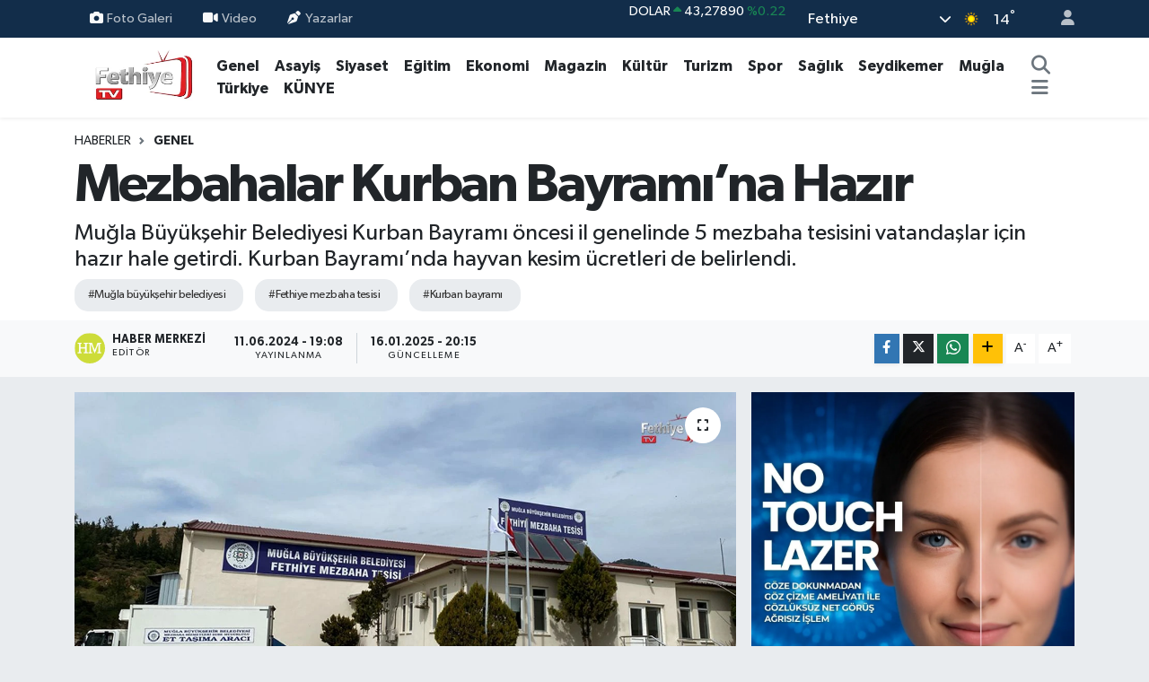

--- FILE ---
content_type: text/html; charset=UTF-8
request_url: https://www.fethiyetv.com/mezbahalar-kurban-bayramina-hazir
body_size: 21095
content:
<!DOCTYPE html>
<html lang="tr" data-theme="flow">
<head>
<link rel="dns-prefetch" href="//www.fethiyetv.com">
<link rel="dns-prefetch" href="//fethiyetvcom.teimg.com">
<link rel="dns-prefetch" href="//static.tebilisim.com">
<link rel="dns-prefetch" href="//www.googletagmanager.com">
<link rel="dns-prefetch" href="//www.facebook.com">
<link rel="dns-prefetch" href="//www.twitter.com">
<link rel="dns-prefetch" href="//www.instagram.com">
<link rel="dns-prefetch" href="//www.youtube.com">
<link rel="dns-prefetch" href="//www.tiktok.com">
<link rel="dns-prefetch" href="//api.whatsapp.com">
<link rel="dns-prefetch" href="//www.w3.org">
<link rel="dns-prefetch" href="//x.com">
<link rel="dns-prefetch" href="//www.linkedin.com">
<link rel="dns-prefetch" href="//pinterest.com">
<link rel="dns-prefetch" href="//t.me">
<link rel="dns-prefetch" href="//.teimg.com">
<link rel="dns-prefetch" href="//www.yigitinsaat.com">
<link rel="dns-prefetch" href="//tebilisim.com">
<link rel="dns-prefetch" href="//facebook.com">
<link rel="dns-prefetch" href="//twitter.com">

    <meta charset="utf-8">
<title>Mezbahalar Kurban Bayramı’na Hazır - Fethiye Haber - Fethiye TV</title>
<meta name="description" content="Muğla Büyükşehir Belediyesi Kurban Bayramı öncesi il genelinde 5 mezbaha tesisini vatandaşlar için hazır hale getirdi. Kurban Bayramı’nda hayvan kesim ücretleri de belirlendi.">
<meta name="keywords" content="muğla büyükşehir belediyesi, fethiye mezbaha tesisi, kurban bayramı">
<link rel="canonical" href="https://www.fethiyetv.com/mezbahalar-kurban-bayramina-hazir">
<meta name="viewport" content="width=device-width,initial-scale=1">
<meta name="X-UA-Compatible" content="IE=edge">
<meta name="robots" content="max-image-preview:large">
<meta name="theme-color" content="#122d4a">
<meta name="title" content="Mezbahalar Kurban Bayramı’na Hazır">
<meta name="articleSection" content="news">
<meta name="datePublished" content="2024-06-11T19:08:00+03:00">
<meta name="dateModified" content="2025-01-16T20:15:20+03:00">
<meta name="articleAuthor" content="Haber Merkezi">
<meta name="author" content="Haber Merkezi">
<link rel="amphtml" href="https://www.fethiyetv.com/mezbahalar-kurban-bayramina-hazir/amp">
<meta property="og:site_name" content="Fethiye TV - Fethiye Haber">
<meta property="og:title" content="Mezbahalar Kurban Bayramı’na Hazır">
<meta property="og:description" content="Muğla Büyükşehir Belediyesi Kurban Bayramı öncesi il genelinde 5 mezbaha tesisini vatandaşlar için hazır hale getirdi. Kurban Bayramı’nda hayvan kesim ücretleri de belirlendi.">
<meta property="og:url" content="https://www.fethiyetv.com/mezbahalar-kurban-bayramina-hazir">
<meta property="og:image" content="https://fethiyetvcom.teimg.com/fethiyetv-com/uploads/2024/06/haber-fotolar/mezbaha.jpg">
<meta property="og:type" content="article">
<meta property="og:article:published_time" content="2024-06-11T19:08:00+03:00">
<meta property="og:article:modified_time" content="2025-01-16T20:15:20+03:00">
<meta name="twitter:card" content="summary_large_image">
<meta name="twitter:site" content="@fethiyetvcom">
<meta name="twitter:title" content="Mezbahalar Kurban Bayramı’na Hazır">
<meta name="twitter:description" content="Muğla Büyükşehir Belediyesi Kurban Bayramı öncesi il genelinde 5 mezbaha tesisini vatandaşlar için hazır hale getirdi. Kurban Bayramı’nda hayvan kesim ücretleri de belirlendi.">
<meta name="twitter:image" content="https://fethiyetvcom.teimg.com/fethiyetv-com/uploads/2024/06/haber-fotolar/mezbaha.jpg">
<meta name="twitter:url" content="https://www.fethiyetv.com/mezbahalar-kurban-bayramina-hazir">
<link rel="shortcut icon" type="image/x-icon" href="https://fethiyetvcom.teimg.com/fethiyetv-com/uploads/2024/02/logo2.png">
<link rel="manifest" href="https://www.fethiyetv.com/manifest.json?v=6.6.4" />
<link rel="preload" href="https://static.tebilisim.com/flow/assets/css/font-awesome/fa-solid-900.woff2" as="font" type="font/woff2" crossorigin />
<link rel="preload" href="https://static.tebilisim.com/flow/assets/css/font-awesome/fa-brands-400.woff2" as="font" type="font/woff2" crossorigin />
<link rel="preload" href="https://static.tebilisim.com/flow/assets/css/weather-icons/font/weathericons-regular-webfont.woff2" as="font" type="font/woff2" crossorigin />
<link rel="preload" href="https://static.tebilisim.com/flow/vendor/te/fonts/gibson/Gibson-Bold.woff2" as="font" type="font/woff2" crossorigin />
<link rel="preload" href="https://static.tebilisim.com/flow/vendor/te/fonts/gibson/Gibson-BoldItalic.woff2" as="font" type="font/woff2" crossorigin />
<link rel="preload" href="https://static.tebilisim.com/flow/vendor/te/fonts/gibson/Gibson-Italic.woff2" as="font" type="font/woff2" crossorigin />
<link rel="preload" href="https://static.tebilisim.com/flow/vendor/te/fonts/gibson/Gibson-Light.woff2" as="font" type="font/woff2" crossorigin />
<link rel="preload" href="https://static.tebilisim.com/flow/vendor/te/fonts/gibson/Gibson-LightItalic.woff2" as="font" type="font/woff2" crossorigin />
<link rel="preload" href="https://static.tebilisim.com/flow/vendor/te/fonts/gibson/Gibson-SemiBold.woff2" as="font" type="font/woff2" crossorigin />
<link rel="preload" href="https://static.tebilisim.com/flow/vendor/te/fonts/gibson/Gibson-SemiBoldItalic.woff2" as="font" type="font/woff2" crossorigin />
<link rel="preload" href="https://static.tebilisim.com/flow/vendor/te/fonts/gibson/Gibson.woff2" as="font" type="font/woff2" crossorigin />


<link rel="preload" as="style" href="https://static.tebilisim.com/flow/vendor/te/fonts/gibson.css?v=6.6.4">
<link rel="stylesheet" href="https://static.tebilisim.com/flow/vendor/te/fonts/gibson.css?v=6.6.4">

<style>:root {
        --te-link-color: #333;
        --te-link-hover-color: #000;
        --te-font: "Gibson";
        --te-secondary-font: "Gibson";
        --te-h1-font-size: 60px;
        --te-color: #122d4a;
        --te-hover-color: #194c82;
        --mm-ocd-width: 85%!important; /*  Mobil Menü Genişliği */
        --swiper-theme-color: var(--te-color)!important;
        --header-13-color: #ffc107;
    }</style><link rel="preload" as="style" href="https://static.tebilisim.com/flow/assets/vendor/bootstrap/css/bootstrap.min.css?v=6.6.4">
<link rel="stylesheet" href="https://static.tebilisim.com/flow/assets/vendor/bootstrap/css/bootstrap.min.css?v=6.6.4">
<link rel="preload" as="style" href="https://static.tebilisim.com/flow/assets/css/app6.6.4.min.css">
<link rel="stylesheet" href="https://static.tebilisim.com/flow/assets/css/app6.6.4.min.css">



<script type="application/ld+json">{"@context":"https:\/\/schema.org","@type":"WebSite","url":"https:\/\/www.fethiyetv.com","potentialAction":{"@type":"SearchAction","target":"https:\/\/www.fethiyetv.com\/arama?q={query}","query-input":"required name=query"}}</script>

<script type="application/ld+json">{"@context":"https:\/\/schema.org","@type":"NewsMediaOrganization","url":"https:\/\/www.fethiyetv.com","name":"Fethiye TV - Fethiye Haber","logo":"https:\/\/fethiyetvcom.teimg.com\/fethiyetv-com\/uploads\/2024\/02\/logo2.png","sameAs":["https:\/\/www.facebook.com\/fethiyetv","https:\/\/www.twitter.com\/fethiyetvcom","https:\/\/www.youtube.com\/@fethiye_tv","https:\/\/www.instagram.com\/fethiyetvcom"]}</script>

<script type="application/ld+json">{"@context":"https:\/\/schema.org","@graph":[{"@type":"SiteNavigationElement","name":"Ana Sayfa","url":"https:\/\/www.fethiyetv.com","@id":"https:\/\/www.fethiyetv.com"},{"@type":"SiteNavigationElement","name":"Genel","url":"https:\/\/www.fethiyetv.com\/genel","@id":"https:\/\/www.fethiyetv.com\/genel"},{"@type":"SiteNavigationElement","name":"Asayi\u015f","url":"https:\/\/www.fethiyetv.com\/asayis","@id":"https:\/\/www.fethiyetv.com\/asayis"},{"@type":"SiteNavigationElement","name":"Siyaset","url":"https:\/\/www.fethiyetv.com\/siyaset","@id":"https:\/\/www.fethiyetv.com\/siyaset"},{"@type":"SiteNavigationElement","name":"E\u011fitim","url":"https:\/\/www.fethiyetv.com\/egitim","@id":"https:\/\/www.fethiyetv.com\/egitim"},{"@type":"SiteNavigationElement","name":"Spor","url":"https:\/\/www.fethiyetv.com\/spor","@id":"https:\/\/www.fethiyetv.com\/spor"},{"@type":"SiteNavigationElement","name":"Mu\u011fla","url":"https:\/\/www.fethiyetv.com\/mugla","@id":"https:\/\/www.fethiyetv.com\/mugla"},{"@type":"SiteNavigationElement","name":"Ekonomi","url":"https:\/\/www.fethiyetv.com\/ekonomi","@id":"https:\/\/www.fethiyetv.com\/ekonomi"},{"@type":"SiteNavigationElement","name":"Sa\u011fl\u0131k","url":"https:\/\/www.fethiyetv.com\/saglik","@id":"https:\/\/www.fethiyetv.com\/saglik"},{"@type":"SiteNavigationElement","name":"Magazin","url":"https:\/\/www.fethiyetv.com\/magazin","@id":"https:\/\/www.fethiyetv.com\/magazin"},{"@type":"SiteNavigationElement","name":"T\u00fcrkiye","url":"https:\/\/www.fethiyetv.com\/turkiye","@id":"https:\/\/www.fethiyetv.com\/turkiye"},{"@type":"SiteNavigationElement","name":"K\u00fclt\u00fcr","url":"https:\/\/www.fethiyetv.com\/kultur","@id":"https:\/\/www.fethiyetv.com\/kultur"},{"@type":"SiteNavigationElement","name":"Turizm","url":"https:\/\/www.fethiyetv.com\/turizm","@id":"https:\/\/www.fethiyetv.com\/turizm"},{"@type":"SiteNavigationElement","name":"\u00c7evre","url":"https:\/\/www.fethiyetv.com\/cevre","@id":"https:\/\/www.fethiyetv.com\/cevre"},{"@type":"SiteNavigationElement","name":"\u00d6zel","url":"https:\/\/www.fethiyetv.com\/ozel","@id":"https:\/\/www.fethiyetv.com\/ozel"},{"@type":"SiteNavigationElement","name":"Ya\u015fam","url":"https:\/\/www.fethiyetv.com\/yasam","@id":"https:\/\/www.fethiyetv.com\/yasam"},{"@type":"SiteNavigationElement","name":"D\u00fcnya Haberleri","url":"https:\/\/www.fethiyetv.com\/dunya-haberleri","@id":"https:\/\/www.fethiyetv.com\/dunya-haberleri"},{"@type":"SiteNavigationElement","name":"Gizlilik S\u00f6zle\u015fmesi","url":"https:\/\/www.fethiyetv.com\/gizlilik-sozlesmesi","@id":"https:\/\/www.fethiyetv.com\/gizlilik-sozlesmesi"},{"@type":"SiteNavigationElement","name":"\u0130leti\u015fim","url":"https:\/\/www.fethiyetv.com\/iletisim","@id":"https:\/\/www.fethiyetv.com\/iletisim"},{"@type":"SiteNavigationElement","name":"\u0130lan_verme","url":"https:\/\/www.fethiyetv.com\/ilan-verme","@id":"https:\/\/www.fethiyetv.com\/ilan-verme"},{"@type":"SiteNavigationElement","name":"Hakk\u0131m\u0131zda","url":"https:\/\/www.fethiyetv.com\/hakkimizda","@id":"https:\/\/www.fethiyetv.com\/hakkimizda"},{"@type":"SiteNavigationElement","name":"Yay\u0131n \u0130lkelerimiz","url":"https:\/\/www.fethiyetv.com\/yayin-ilkelerimiz","@id":"https:\/\/www.fethiyetv.com\/yayin-ilkelerimiz"},{"@type":"SiteNavigationElement","name":"Haber d\u00fczeltme politikam\u0131z","url":"https:\/\/www.fethiyetv.com\/haber-duzeltme-politikamiz","@id":"https:\/\/www.fethiyetv.com\/haber-duzeltme-politikamiz"},{"@type":"SiteNavigationElement","name":"Fethiye TV Gazetecilik Etik Politikalar\u0131","url":"https:\/\/www.fethiyetv.com\/fethiye-tv-haber-gazetecilik-etik-politikalari","@id":"https:\/\/www.fethiyetv.com\/fethiye-tv-haber-gazetecilik-etik-politikalari"},{"@type":"SiteNavigationElement","name":"Haber Do\u011frulama ve Do\u011fruluk Kontrol\u00fc Politikas\u0131","url":"https:\/\/www.fethiyetv.com\/haber-dogrulama-ve-dogruluk-kontrolu-politikasi","@id":"https:\/\/www.fethiyetv.com\/haber-dogrulama-ve-dogruluk-kontrolu-politikasi"},{"@type":"SiteNavigationElement","name":"Yazarlar","url":"https:\/\/www.fethiyetv.com\/yazarlar","@id":"https:\/\/www.fethiyetv.com\/yazarlar"},{"@type":"SiteNavigationElement","name":"Foto Galeri","url":"https:\/\/www.fethiyetv.com\/foto-galeri","@id":"https:\/\/www.fethiyetv.com\/foto-galeri"},{"@type":"SiteNavigationElement","name":"Video Galeri","url":"https:\/\/www.fethiyetv.com\/video","@id":"https:\/\/www.fethiyetv.com\/video"},{"@type":"SiteNavigationElement","name":"Biyografiler","url":"https:\/\/www.fethiyetv.com\/biyografi","@id":"https:\/\/www.fethiyetv.com\/biyografi"},{"@type":"SiteNavigationElement","name":"Firma Rehberi","url":"https:\/\/www.fethiyetv.com\/rehber","@id":"https:\/\/www.fethiyetv.com\/rehber"},{"@type":"SiteNavigationElement","name":"Vefatlar","url":"https:\/\/www.fethiyetv.com\/vefat","@id":"https:\/\/www.fethiyetv.com\/vefat"},{"@type":"SiteNavigationElement","name":"R\u00f6portajlar","url":"https:\/\/www.fethiyetv.com\/roportaj","@id":"https:\/\/www.fethiyetv.com\/roportaj"},{"@type":"SiteNavigationElement","name":"Anketler","url":"https:\/\/www.fethiyetv.com\/anketler","@id":"https:\/\/www.fethiyetv.com\/anketler"},{"@type":"SiteNavigationElement","name":"Fethiye Bug\u00fcn, Yar\u0131n ve 1 Haftal\u0131k Hava Durumu Tahmini","url":"https:\/\/www.fethiyetv.com\/fethiye-hava-durumu","@id":"https:\/\/www.fethiyetv.com\/fethiye-hava-durumu"},{"@type":"SiteNavigationElement","name":"Fethiye Namaz Vakitleri","url":"https:\/\/www.fethiyetv.com\/fethiye-namaz-vakitleri","@id":"https:\/\/www.fethiyetv.com\/fethiye-namaz-vakitleri"},{"@type":"SiteNavigationElement","name":"Puan Durumu ve Fikst\u00fcr","url":"https:\/\/www.fethiyetv.com\/futbol\/st-super-lig-puan-durumu-ve-fikstur","@id":"https:\/\/www.fethiyetv.com\/futbol\/st-super-lig-puan-durumu-ve-fikstur"}]}</script>

<script type="application/ld+json">{"@context":"https:\/\/schema.org","@type":"BreadcrumbList","itemListElement":[{"@type":"ListItem","position":1,"item":{"@type":"Thing","@id":"https:\/\/www.fethiyetv.com","name":"Haberler"}}]}</script>
<script type="application/ld+json">{"@context":"https:\/\/schema.org","@type":"NewsArticle","headline":"Mezbahalar Kurban Bayram\u0131\u2019na Haz\u0131r","articleSection":"Genel","dateCreated":"2024-06-11T19:08:00+03:00","datePublished":"2024-06-11T19:08:00+03:00","dateModified":"2025-01-16T20:15:20+03:00","wordCount":584,"genre":"news","mainEntityOfPage":{"@type":"WebPage","@id":"https:\/\/www.fethiyetv.com\/mezbahalar-kurban-bayramina-hazir"},"articleBody":"<p>Mu\u011fla B\u00fcy\u00fck\u015fehir Belediyesi Kurban Bayram\u0131 s\u00fcresince vatanda\u015flara Tar\u0131m ve Orman Bakanl\u0131\u011f\u0131\u2019ndan \u0130\u015fletme Onay Belgeli, g\u00fcvenilir ve hijyenik g\u0131da \u00fcretildi\u011finin teminat\u0131 olan ISO:22000:2018 kalite belgeli Fethiye, Mente\u015fe, Marmaris, Milas Mezbaha Tesisleri ile d\u00fczenleme ve temizli\u011fi yap\u0131lan Kavakl\u0131dere mezbahas\u0131nda vatanda\u015flara hizmet verecek.<\/p>\r\n\r\n<p><strong>Veteriner \u0130\u015fler M\u00fcd\u00fcr\u00fc Yusuf Dur; \u201cMu\u011flam\u0131zda uluslararas\u0131 standartlarda kesim yapan ve g\u0131da g\u00fcvenli\u011fine uygulayan mezbahalara sahibiz\u201d<\/strong><\/p>\r\n\r\n<p>Mu\u011fla B\u00fcy\u00fck\u015fehir Belediyesi Sa\u011fl\u0131k ve Sosyal Hizmetler Dairesi Ba\u015fkanl\u0131\u011f\u0131 Veteriner Hizmetleri M\u00fcd\u00fcr\u00fc Yusuf Dur Kurban Bayram\u0131 \u00f6ncesi il genelinde kalite belgeli mezbaha tesislerinde vatanda\u015flara hizmet i\u00e7in haz\u0131r olduklar\u0131n\u0131 belirtti. Yusuf Dur; \u201cMu\u011fla B\u00fcy\u00fck\u015fehir Belediyesi mezbahalar\u0131 Mente\u015fe, Milas, Fethiye, Marmaris ve \u00f6zel Kavakl\u0131dere mezbahas\u0131 Kurban Bayram\u0131\u2019nda vatanda\u015flar\u0131m\u0131za hizmet verecek. B\u00fcy\u00fck\u015fehir Belediye\u2019mizin 4 mezbahas\u0131 ISO:22000:2018 kalite belgesine sahip. Bu da ilimizde uluslararas\u0131 standartlarda kesim yapan ve g\u0131da g\u00fcvenli\u011fine uygulayan mezbahalar oldu\u011fu anlam\u0131na geliyor. Halk\u0131m\u0131z\u0131n g\u00fcvenli bir Kurban hizmeti almas\u0131 i\u00e7in mezbaha ekiplerimiz bayram s\u00fcresince g\u00f6revi ba\u015f\u0131nda olacak. Et \u00fcretmenin g\u0131da \u00fcretmek oldu\u011fu bilinciyle mezbahalarda et \u00fcretimi s\u0131ras\u0131nda dikkat edilecek kriterler halk sa\u011fl\u0131\u011f\u0131 ve \u00e7evreyi korumak oldu\u011fundan kesimi yap\u0131lan etler isteyen vatanda\u015flara bir g\u00fcnl\u00fck so\u011fuk hava hizmetinden sonra isteyen vatanda\u015flara da hemen kesim sonras\u0131 hijyenik po\u015fetlere konulup teslim edilecektir. Kurban Bayram\u0131\u2019nda 15 Haziran Cumartesi g\u00fcn\u00fc \u00f6\u011fleden itibaren kurbanl\u0131k hayvanlar\u0131 mezbahalar\u0131m\u0131za getirebilirler. Evraklar\u0131 tam olan, k\u00fcpe ve sa\u011fl\u0131k kontrollerinden ge\u00e7en hayvanlar padoklara al\u0131nacak. Hayvanlar teslim edilirken mezbaha tesisine hayvan pasaportu, nakil belgesi ve il d\u0131\u015f\u0131ndan gelen kurbanl\u0131klar i\u00e7in Veteriner Sa\u011fl\u0131k raporu, di\u015fi kurbanl\u0131klar i\u00e7in Veteriner hekim raporu istenecek. Evraklar teslim edildi\u011finde geli\u015f s\u0131ras\u0131na g\u00f6re s\u0131ra numaras\u0131 verilecek ve hayvanlar verilen bu numaraya g\u00f6re kesim s\u0131ras\u0131na al\u0131nacak. Kesim s\u0131ras\u0131 i\u00e7in hayvan\u0131n mezbahaya teslim edildi\u011fi zaman esas al\u0131nacak.<img alt=\"A W225142 02\" class=\"detail-photo img-fluid\" src=\"https:\/\/.teimg.com\/fethiyetv-com\/uploads\/2024\/06\/haber-fotolar\/a-w225142-02.jpg\" \/><\/p>\r\n\r\n<p><strong>Kurban Sat\u0131\u015f Yerleri ve Mezbahalarda Ekipler G\u00f6revde<\/strong><\/p>\r\n\r\n<p>Mezbahalarda yap\u0131lan kurban kesimlerinde sa\u011fl\u0131k kontrolleri rutin olarak yap\u0131lan sertifikal\u0131 kasaplar g\u00f6rev yapacak. Kurban Bayram\u0131 s\u00fcresince Sa\u011fl\u0131k ve Sosyal Hizmetler Dairesi Ba\u015fkanl\u0131\u011f\u0131\u2019na ba\u011fl\u0131 Veteriner Hekimler ve Zab\u0131ta Daire Ba\u015fkanl\u0131\u011f\u0131\u2019na ba\u011fl\u0131 g\u00fcvenlik ve zab\u0131ta ekipleri kurban sat\u0131\u015f yerleri, hayvan kesim noktalar\u0131 ve mezbahalarda gerekli denetimleri yapacak.<img alt=\"A W225142 05\" class=\"detail-photo img-fluid\" src=\"https:\/\/.teimg.com\/fethiyetv-com\/uploads\/2024\/06\/haber-fotolar\/a-w225142-05.jpg\" \/><\/p>\r\n\r\n<p><strong>Kesim \u00fccretleri B\u00fcy\u00fckba\u015f 3 bin 500 TL, K\u00fc\u00e7\u00fckba\u015f 500 TL Olarak Belirlendi<\/strong><\/p>\r\n\r\n<p>Kurban Bayram\u0131 \u00f6ncesi \u0130l Kurban Hizmetleri Komisyonunun karar\u0131 gere\u011fince kurbanl\u0131k kesim \u00fccretleri b\u00fcy\u00fckba\u015f hayvan i\u00e7in 3 bin 500 TL, k\u00fc\u00e7\u00fckba\u015f hayvan i\u00e7in 500 TL olarak belirlendi. Kurbanl\u0131k hayvan sat\u0131\u015f yerleri Mente\u015fe \u0130l\u00e7esi\u2019nde Bay\u0131r Hayvan Pazar\u0131 ve D\u00fc\u011ferek Hayvan Pazar\u0131 olarak belirlenirken di\u011fer il\u00e7elerde ise il\u00e7enin hayvan pazarlar\u0131 ge\u00e7ti\u011fimiz y\u0131llarda oldu\u011fu gibi a\u00e7\u0131k tutulacak. Kurbanl\u0131k hayvan sat\u0131\u015f yerlerinde B\u00fcy\u00fck\u015fehir Belediyesi Sa\u011fl\u0131k ve Sosyal Hizmetler Dairesi Ba\u015fkanl\u0131\u011f\u0131\u2019na ba\u011fl\u0131 Veteriner Hekimler hayvanlar\u0131n sa\u011fl\u0131k durumlar\u0131 ile ilgili gerekli kontrolleri d\u00fczenli bir \u015fekilde yapacak.<\/p>\r\n\r\n<p>2014 y\u0131l\u0131ndan itibaren mezbaha tesisi ve onayl\u0131 kesim yerlerinde toplamda 12 bin 579 hayvan kesilmi\u015f olup belediyeye ait hayvan pazarlar\u0131 ve sat\u0131\u015f yerlerinde 17 bin 475 hayvan sat\u0131ld\u0131.<\/p>","description":"Mu\u011fla B\u00fcy\u00fck\u015fehir Belediyesi Kurban Bayram\u0131 \u00f6ncesi il genelinde 5 mezbaha tesisini vatanda\u015flar i\u00e7in haz\u0131r hale getirdi. Kurban Bayram\u0131\u2019nda hayvan kesim \u00fccretleri de belirlendi.","inLanguage":"tr-TR","keywords":["mu\u011fla b\u00fcy\u00fck\u015fehir belediyesi","fethiye mezbaha tesisi","kurban bayram\u0131"],"image":{"@type":"ImageObject","url":"https:\/\/fethiyetvcom.teimg.com\/crop\/1280x720\/fethiyetv-com\/uploads\/2024\/06\/haber-fotolar\/mezbaha.jpg","width":"1280","height":"720","caption":"Mezbahalar Kurban Bayram\u0131\u2019na Haz\u0131r"},"publishingPrinciples":"https:\/\/www.fethiyetv.com\/gizlilik-sozlesmesi","isFamilyFriendly":"http:\/\/schema.org\/True","isAccessibleForFree":"http:\/\/schema.org\/True","publisher":{"@type":"Organization","name":"Fethiye TV - Fethiye Haber","image":"https:\/\/fethiyetvcom.teimg.com\/fethiyetv-com\/uploads\/2024\/02\/logo2.png","logo":{"@type":"ImageObject","url":"https:\/\/fethiyetvcom.teimg.com\/fethiyetv-com\/uploads\/2024\/02\/logo2.png","width":"640","height":"375"}},"author":{"@type":"Person","name":"Haber Merkezi","honorificPrefix":"","jobTitle":"","url":null}}</script>









<script async data-cfasync="false"
	src="https://www.googletagmanager.com/gtag/js?id=G-F3NX8KY9MT"></script>
<script data-cfasync="false">
	window.dataLayer = window.dataLayer || [];
	  function gtag(){dataLayer.push(arguments);}
	  gtag('js', new Date());
	  gtag('config', 'G-F3NX8KY9MT');
</script>




</head>




<body class="d-flex flex-column min-vh-100">

    
    

    <header class="header-4">
    <div class="top-header d-none d-lg-block">
        <div class="container">
            <div class="d-flex justify-content-between align-items-center">

                <ul  class="top-menu nav small sticky-top">
        <li class="nav-item   ">
        <a href="/foto-galeri" class="nav-link pe-3" target="_self" title="Foto Galeri"><i class="fa fa-camera me-1 text-light mr-1"></i>Foto Galeri</a>
        
    </li>
        <li class="nav-item   ">
        <a href="/video" class="nav-link pe-3" target="_self" title="Video"><i class="fa fa-video me-1 text-light mr-1"></i>Video</a>
        
    </li>
        <li class="nav-item   ">
        <a href="/yazarlar" class="nav-link pe-3" target="_self" title="Yazarlar"><i class="fa fa-pen-nib me-1 text-light mr-1"></i>Yazarlar</a>
        
    </li>
    </ul>


                                    <div class="position-relative overflow-hidden ms-auto text-end" style="height: 36px;">
                        <!-- PİYASALAR -->
        <div class="newsticker mini small">
        <ul class="newsticker__list list-unstyled" data-header="4">
            <li class="newsticker__item col dolar">DOLAR
                <span class="text-success"><i class="fa fa-caret-up"></i></span>
                <span class="value">43,27890</span>
                <span class="text-success">%0.22</span>
            </li>
            <li class="newsticker__item col euro">EURO
                <span class="text-danger"><i class="fa fa-caret-down"></i></span>
                <span class="value">50,20020</span>
                <span class="text-danger">%-0.1</span>
            </li>
            <li class="newsticker__item col euro">STERLİN
                <span class="text-danger"><i class="fa fa-caret-down"></i></span>
                <span class="value">57,91460</span>
                <span class="text-danger">%-0.02</span>
            </li>
            <li class="newsticker__item col altin">G.ALTIN
                <span class="text-success"><i class="fa fa-caret-minus"></i></span>
                <span class="value">6375,38000</span>
                <span class="text-success">%0</span>
            </li>
            <li class="newsticker__item col bist">BİST100
                <span class="text-success"><i class="fa fa-caret-up"></i></span>
                <span class="value">12.669,00</span>
                <span class="text-success">%170</span>
            </li>
            <li class="newsticker__item col btc">BITCOIN
                <span class="text-danger"><i class="fa fa-caret-down"></i></span>
                <span class="value">95.020,36</span>
                <span class="text-danger">%-0.04</span>
            </li>
        </ul>
    </div>
    

                    </div>
                    <div class="d-flex justify-content-end align-items-center text-light ms-4 weather-widget mini">
                        <!-- HAVA DURUMU -->

<input type="hidden" name="widget_setting_weathercity" value="36.64038000,29.12758000" />

            <div class="weather d-none d-xl-block me-2" data-header="4">
            <div class="custom-selectbox text-white" onclick="toggleDropdown(this)" style="width: 100%">
    <div class="d-flex justify-content-between align-items-center">
        <span style="">Fethiye</span>
        <i class="fas fa-chevron-down" style="font-size: 14px"></i>
    </div>
    <ul class="bg-white text-dark overflow-widget" style="min-height: 100px; max-height: 300px">
                        <li>
            <a href="https://www.fethiyetv.com/mugla-bodrum-hava-durumu" title="Bodrum Hava Durumu" class="text-dark">
                Bodrum
            </a>
        </li>
                        <li>
            <a href="https://www.fethiyetv.com/mugla-dalaman-hava-durumu" title="Dalaman Hava Durumu" class="text-dark">
                Dalaman
            </a>
        </li>
                        <li>
            <a href="https://www.fethiyetv.com/mugla-datca-hava-durumu" title="Datça Hava Durumu" class="text-dark">
                Datça
            </a>
        </li>
                        <li>
            <a href="https://www.fethiyetv.com/mugla-fethiye-hava-durumu" title="Fethiye Hava Durumu" class="text-dark">
                Fethiye
            </a>
        </li>
                        <li>
            <a href="https://www.fethiyetv.com/mugla-kavaklidere-hava-durumu" title="Kavaklıdere Hava Durumu" class="text-dark">
                Kavaklıdere
            </a>
        </li>
                        <li>
            <a href="https://www.fethiyetv.com/mugla-koycegiz-hava-durumu" title="Köyceğiz Hava Durumu" class="text-dark">
                Köyceğiz
            </a>
        </li>
                        <li>
            <a href="https://www.fethiyetv.com/mugla-marmaris-hava-durumu" title="Marmaris Hava Durumu" class="text-dark">
                Marmaris
            </a>
        </li>
                        <li>
            <a href="https://www.fethiyetv.com/mugla-mentese-hava-durumu" title="Menteşe Hava Durumu" class="text-dark">
                Menteşe
            </a>
        </li>
                        <li>
            <a href="https://www.fethiyetv.com/mugla-milas-hava-durumu" title="Milas Hava Durumu" class="text-dark">
                Milas
            </a>
        </li>
                        <li>
            <a href="https://www.fethiyetv.com/mugla-ortaca-hava-durumu" title="Ortaca Hava Durumu" class="text-dark">
                Ortaca
            </a>
        </li>
                        <li>
            <a href="https://www.fethiyetv.com/mugla-seydikemer-hava-durumu" title="Seydikemer Hava Durumu" class="text-dark">
                Seydikemer
            </a>
        </li>
                        <li>
            <a href="https://www.fethiyetv.com/mugla-ula-hava-durumu" title="Ula Hava Durumu" class="text-dark">
                Ula
            </a>
        </li>
                        <li>
            <a href="https://www.fethiyetv.com/mugla-yatagan-hava-durumu" title="Yatağan Hava Durumu" class="text-dark">
                Yatağan
            </a>
        </li>
            </ul>
</div>

        </div>
        <div class="d-none d-xl-block" data-header="4">
            <span class="lead me-2">
                <img src="//cdn.weatherapi.com/weather/64x64/day/113.png" class="condition" width="26" height="26" alt="14" />
            </span>
            <span class="degree text-white">14</span><sup class="text-white">°</sup>
        </div>
    
<div data-location='{"city":"TUXX0014"}' class="d-none"></div>


                    </div>
                                <ul class="nav ms-4">
                    <li class="nav-item ms-2"><a class="nav-link pe-0" href="/member/login" title="Üyelik Girişi" target="_blank"><i class="fa fa-user"></i></a></li>
                </ul>
            </div>
        </div>
    </div>
    <nav class="main-menu navbar navbar-expand-lg bg-white shadow-sm py-1">
        <div class="container">
            <div class="d-lg-none">
                <a href="#menu" title="Ana Menü"><i class="fa fa-bars fa-lg"></i></a>
            </div>
            <div>
                                <a class="navbar-brand me-0" href="/" title="Fethiye TV - Fethiye Haber">
                    <img src="https://fethiyetvcom.teimg.com/fethiyetv-com/uploads/2024/02/logo2.png" alt="Fethiye TV - Fethiye Haber" width="150" height="40" class="light-mode img-fluid flow-logo">
<img src="https://fethiyetvcom.teimg.com/fethiyetv-com/uploads/2024/02/logo2.png" alt="Fethiye TV - Fethiye Haber" width="150" height="40" class="dark-mode img-fluid flow-logo d-none">

                </a>
                            </div>
            <div class="d-none d-lg-block">
                <ul  class="nav fw-semibold">
        <li class="nav-item   ">
        <a href="/genel" class="nav-link nav-link text-dark" target="_self" title="Genel">Genel</a>
        
    </li>
        <li class="nav-item   ">
        <a href="/asayis" class="nav-link nav-link text-dark" target="_self" title="Asayiş">Asayiş</a>
        
    </li>
        <li class="nav-item   ">
        <a href="/siyaset" class="nav-link nav-link text-dark" target="_self" title="Siyaset">Siyaset</a>
        
    </li>
        <li class="nav-item   ">
        <a href="/egitim" class="nav-link nav-link text-dark" target="_self" title="Eğitim">Eğitim</a>
        
    </li>
        <li class="nav-item   ">
        <a href="/ekonomi" class="nav-link nav-link text-dark" target="_self" title="Ekonomi">Ekonomi</a>
        
    </li>
        <li class="nav-item   ">
        <a href="/magazin" class="nav-link nav-link text-dark" target="_self" title="Magazin">Magazin</a>
        
    </li>
        <li class="nav-item   ">
        <a href="/kultur" class="nav-link nav-link text-dark" target="_self" title="Kültür">Kültür</a>
        
    </li>
        <li class="nav-item   ">
        <a href="/turizm" class="nav-link nav-link text-dark" target="_self" title="Turizm">Turizm</a>
        
    </li>
        <li class="nav-item   ">
        <a href="/spor" class="nav-link nav-link text-dark" target="_self" title="Spor">Spor</a>
        
    </li>
        <li class="nav-item   ">
        <a href="/saglik" class="nav-link nav-link text-dark" target="_self" title="Sağlık">Sağlık</a>
        
    </li>
        <li class="nav-item   ">
        <a href="/seydikemer" class="nav-link nav-link text-dark" target="_self" title="Seydikemer">Seydikemer</a>
        
    </li>
        <li class="nav-item   ">
        <a href="/mugla" class="nav-link nav-link text-dark" target="_self" title="Muğla">Muğla</a>
        
    </li>
        <li class="nav-item   ">
        <a href="/turkiye" class="nav-link nav-link text-dark" target="_self" title="Türkiye">Türkiye</a>
        
    </li>
        <li class="nav-item   ">
        <a href="https://www.fethiyetv.com/kunye" class="nav-link nav-link text-dark" target="_self" title="KÜNYE">KÜNYE</a>
        
    </li>
    </ul>

            </div>
            <ul class="navigation-menu nav d-flex align-items-center">
                <li class="nav-item">
                    <a href="/arama" class="nav-link" title="Ara">
                        <i class="fa fa-search fa-lg text-secondary"></i>
                    </a>
                </li>
                
                <li class="nav-item dropdown d-none d-lg-block position-static">
                    <a class="nav-link p-0 ms-2 text-secondary" data-bs-toggle="dropdown" href="#" aria-haspopup="true" aria-expanded="false" title="Ana Menü"><i class="fa fa-bars fa-lg"></i></a>
                    <div class="mega-menu dropdown-menu dropdown-menu-end text-capitalize shadow-lg border-0 rounded-0">

    <div class="row g-3 small p-3">

                <div class="col">
            <div class="extra-sections bg-light p-3 border">
                <a href="https://www.fethiyetv.com/mugla-nobetci-eczaneler" title="Muğla Nöbetçi Eczaneler" class="d-block border-bottom pb-2 mb-2" target="_self"><i class="fa-solid fa-capsules me-2"></i>Muğla Nöbetçi Eczaneler</a>
<a href="https://www.fethiyetv.com/mugla-hava-durumu" title="Muğla Hava Durumu" class="d-block border-bottom pb-2 mb-2" target="_self"><i class="fa-solid fa-cloud-sun me-2"></i>Muğla Hava Durumu</a>
<a href="https://www.fethiyetv.com/mugla-namaz-vakitleri" title="Muğla Namaz Vakitleri" class="d-block border-bottom pb-2 mb-2" target="_self"><i class="fa-solid fa-mosque me-2"></i>Muğla Namaz Vakitleri</a>
<a href="https://www.fethiyetv.com/mugla-trafik-durumu" title="Muğla Trafik Yoğunluk Haritası" class="d-block border-bottom pb-2 mb-2" target="_self"><i class="fa-solid fa-car me-2"></i>Muğla Trafik Yoğunluk Haritası</a>
<a href="https://www.fethiyetv.com/futbol/super-lig-puan-durumu-ve-fikstur" title="Süper Lig Puan Durumu ve Fikstür" class="d-block border-bottom pb-2 mb-2" target="_self"><i class="fa-solid fa-chart-bar me-2"></i>Süper Lig Puan Durumu ve Fikstür</a>
<a href="https://www.fethiyetv.com/tum-mansetler" title="Tüm Manşetler" class="d-block border-bottom pb-2 mb-2" target="_self"><i class="fa-solid fa-newspaper me-2"></i>Tüm Manşetler</a>
<a href="https://www.fethiyetv.com/sondakika-haberleri" title="Son Dakika Haberleri" class="d-block border-bottom pb-2 mb-2" target="_self"><i class="fa-solid fa-bell me-2"></i>Son Dakika Haberleri</a>

            </div>
        </div>
        
        

    </div>

    <div class="p-3 bg-light">
                <a class="me-3"
            href="https://www.facebook.com/fethiyetv" target="_blank" rel="nofollow noreferrer noopener"><i class="fab fa-facebook me-2 text-navy"></i> Facebook</a>
                        <a class="me-3"
            href="https://www.twitter.com/fethiyetvcom" target="_blank" rel="nofollow noreferrer noopener"><i class="fab fa-x-twitter "></i> Twitter</a>
                        <a class="me-3"
            href="https://www.instagram.com/fethiyetvcom" target="_blank" rel="nofollow noreferrer noopener"><i class="fab fa-instagram me-2 text-magenta"></i> Instagram</a>
                                <a class="me-3"
            href="https://www.youtube.com/@fethiye_tv" target="_blank" rel="nofollow noreferrer noopener"><i class="fab fa-youtube me-2 text-danger"></i> Youtube</a>
                        <a class="me-3"
            href="https://www.tiktok.com/fethiyetv" target="_blank" rel="nofollow noreferrer noopener"><i class="fa-brands fa-tiktok me-1 text-dark"></i> Tiktok</a>
                                        <a class="" href="https://api.whatsapp.com/send?phone=905359434545" title="Whatsapp" rel="nofollow noreferrer noopener"><i
            class="fab fa-whatsapp me-2 text-navy"></i> WhatsApp İhbar Hattı</a>    </div>

    <div class="mega-menu-footer p-2 bg-te-color">
        <a class="dropdown-item text-white" href="/kunye" title="Künye"><i class="fa fa-id-card me-2"></i> Künye</a>
        <a class="dropdown-item text-white" href="/iletisim" title="İletişim"><i class="fa fa-envelope me-2"></i> İletişim</a>
        <a class="dropdown-item text-white" href="/rss-baglantilari" title="RSS Bağlantıları"><i class="fa fa-rss me-2"></i> RSS Bağlantıları</a>
        <a class="dropdown-item text-white" href="/member/login" title="Üyelik Girişi"><i class="fa fa-user me-2"></i> Üyelik Girişi</a>
    </div>


</div>

                </li>
            </ul>
        </div>
    </nav>
    <ul  class="mobile-categories d-lg-none list-inline bg-white">
        <li class="list-inline-item">
        <a href="/genel" class="text-dark" target="_self" title="Genel">
                Genel
        </a>
    </li>
        <li class="list-inline-item">
        <a href="/asayis" class="text-dark" target="_self" title="Asayiş">
                Asayiş
        </a>
    </li>
        <li class="list-inline-item">
        <a href="/siyaset" class="text-dark" target="_self" title="Siyaset">
                Siyaset
        </a>
    </li>
        <li class="list-inline-item">
        <a href="/egitim" class="text-dark" target="_self" title="Eğitim">
                Eğitim
        </a>
    </li>
        <li class="list-inline-item">
        <a href="/ekonomi" class="text-dark" target="_self" title="Ekonomi">
                Ekonomi
        </a>
    </li>
        <li class="list-inline-item">
        <a href="/magazin" class="text-dark" target="_self" title="Magazin">
                Magazin
        </a>
    </li>
        <li class="list-inline-item">
        <a href="/kultur" class="text-dark" target="_self" title="Kültür">
                Kültür
        </a>
    </li>
        <li class="list-inline-item">
        <a href="/turizm" class="text-dark" target="_self" title="Turizm">
                Turizm
        </a>
    </li>
        <li class="list-inline-item">
        <a href="/spor" class="text-dark" target="_self" title="Spor">
                Spor
        </a>
    </li>
        <li class="list-inline-item">
        <a href="/saglik" class="text-dark" target="_self" title="Sağlık">
                Sağlık
        </a>
    </li>
        <li class="list-inline-item">
        <a href="/seydikemer" class="text-dark" target="_self" title="Seydikemer">
                Seydikemer
        </a>
    </li>
        <li class="list-inline-item">
        <a href="/mugla" class="text-dark" target="_self" title="Muğla">
                Muğla
        </a>
    </li>
        <li class="list-inline-item">
        <a href="/turkiye" class="text-dark" target="_self" title="Türkiye">
                Türkiye
        </a>
    </li>
        <li class="list-inline-item">
        <a href="https://www.fethiyetv.com/kunye" class="text-dark" target="_self" title="KÜNYE">
                KÜNYE
        </a>
    </li>
    </ul>


</header>






<main class="single overflow-hidden" style="min-height: 300px">

            
    
    <div class="infinite" data-show-advert="1">

    

    <div class="infinite-item d-block" data-id="14690" data-category-id="1" data-reference="TE\Archive\Models\Archive" data-json-url="/service/json/featured-infinite.json">

        

        <div class="post-header pt-3 bg-white">

    <div class="container">

        
        <nav class="meta-category d-flex justify-content-lg-start" style="--bs-breadcrumb-divider: url(&#34;data:image/svg+xml,%3Csvg xmlns='http://www.w3.org/2000/svg' width='8' height='8'%3E%3Cpath d='M2.5 0L1 1.5 3.5 4 1 6.5 2.5 8l4-4-4-4z' fill='%236c757d'/%3E%3C/svg%3E&#34;);" aria-label="breadcrumb">
        <ol class="breadcrumb mb-0">
            <li class="breadcrumb-item"><a href="https://www.fethiyetv.com" class="breadcrumb_link" target="_self">Haberler</a></li>
            <li class="breadcrumb-item active fw-bold" aria-current="page"><a href="/genel" target="_self" class="breadcrumb_link text-dark" title="Genel">Genel</a></li>
        </ol>
</nav>

        <h1 class="h2 fw-bold text-lg-start headline my-2" itemprop="headline">Mezbahalar Kurban Bayramı’na Hazır</h1>
        
        <h2 class="lead text-lg-start text-dark my-2 description" itemprop="description">Muğla Büyükşehir Belediyesi Kurban Bayramı öncesi il genelinde 5 mezbaha tesisini vatandaşlar için hazır hale getirdi. Kurban Bayramı’nda hayvan kesim ücretleri de belirlendi.</h2>
        
        <div class="news-tags">
        <a href="https://www.fethiyetv.com/haberleri/mugla-buyuksehir-belediyesi" title="muğla büyükşehir belediyesi" class="news-tags__link" rel="nofollow">#Muğla büyükşehir belediyesi</a>
        <a href="https://www.fethiyetv.com/haberleri/fethiye-mezbaha-tesisi" title="fethiye mezbaha tesisi" class="news-tags__link" rel="nofollow">#Fethiye mezbaha tesisi</a>
        <a href="https://www.fethiyetv.com/haberleri/kurban-bayrami" title="kurban bayramı" class="news-tags__link" rel="nofollow">#Kurban bayramı</a>
    </div>

    </div>

    <div class="bg-light py-1">
        <div class="container d-flex justify-content-between align-items-center">

            <div class="meta-author">
            <a href="/muhabir/6/haber-merkezi" class="d-flex" title="Haber Merkezi" target="_self">
            <img class="me-2 rounded-circle" width="34" height="34" src="[data-uri]"
                loading="lazy" alt="Haber Merkezi">
            <div class="me-3 flex-column align-items-center justify-content-center">
                <div class="fw-bold text-dark">Haber Merkezi</div>
                <div class="info text-dark">Editör</div>
            </div>
        </a>
    
    <div class="box">
    <time class="fw-bold">11.06.2024 - 19:08</time>
    <span class="info">Yayınlanma</span>
</div>
<div class="box">
    <time class="fw-bold">16.01.2025 - 20:15</time>
    <span class="info">Güncelleme</span>
</div>

    
    
    

</div>


            <div class="share-area justify-content-end align-items-center d-none d-lg-flex">

    <div class="mobile-share-button-container mb-2 d-block d-md-none">
    <button
        class="btn btn-primary btn-sm rounded-0 shadow-sm w-100"
        onclick="handleMobileShare(event, 'Mezbahalar Kurban Bayramı’na Hazır', 'https://www.fethiyetv.com/mezbahalar-kurban-bayramina-hazir')"
        title="Paylaş"
    >
        <i class="fas fa-share-alt me-2"></i>Paylaş
    </button>
</div>

<div class="social-buttons-new d-none d-md-flex justify-content-between">
    <a
        href="https://www.facebook.com/sharer/sharer.php?u=https%3A%2F%2Fwww.fethiyetv.com%2Fmezbahalar-kurban-bayramina-hazir"
        onclick="initiateDesktopShare(event, 'facebook')"
        class="btn btn-primary btn-sm rounded-0 shadow-sm me-1"
        title="Facebook'ta Paylaş"
        data-platform="facebook"
        data-share-url="https://www.fethiyetv.com/mezbahalar-kurban-bayramina-hazir"
        data-share-title="Mezbahalar Kurban Bayramı’na Hazır"
        rel="noreferrer nofollow noopener external"
    >
        <i class="fab fa-facebook-f"></i>
    </a>

    <a
        href="https://x.com/intent/tweet?url=https%3A%2F%2Fwww.fethiyetv.com%2Fmezbahalar-kurban-bayramina-hazir&text=Mezbahalar+Kurban+Bayram%C4%B1%E2%80%99na+Haz%C4%B1r"
        onclick="initiateDesktopShare(event, 'twitter')"
        class="btn btn-dark btn-sm rounded-0 shadow-sm me-1"
        title="X'de Paylaş"
        data-platform="twitter"
        data-share-url="https://www.fethiyetv.com/mezbahalar-kurban-bayramina-hazir"
        data-share-title="Mezbahalar Kurban Bayramı’na Hazır"
        rel="noreferrer nofollow noopener external"
    >
        <i class="fab fa-x-twitter text-white"></i>
    </a>

    <a
        href="https://api.whatsapp.com/send?text=Mezbahalar+Kurban+Bayram%C4%B1%E2%80%99na+Haz%C4%B1r+-+https%3A%2F%2Fwww.fethiyetv.com%2Fmezbahalar-kurban-bayramina-hazir"
        onclick="initiateDesktopShare(event, 'whatsapp')"
        class="btn btn-success btn-sm rounded-0 btn-whatsapp shadow-sm me-1"
        title="Whatsapp'ta Paylaş"
        data-platform="whatsapp"
        data-share-url="https://www.fethiyetv.com/mezbahalar-kurban-bayramina-hazir"
        data-share-title="Mezbahalar Kurban Bayramı’na Hazır"
        rel="noreferrer nofollow noopener external"
    >
        <i class="fab fa-whatsapp fa-lg"></i>
    </a>

    <div class="dropdown">
        <button class="dropdownButton btn btn-sm rounded-0 btn-warning border-none shadow-sm me-1" type="button" data-bs-toggle="dropdown" name="socialDropdownButton" title="Daha Fazla">
            <i id="icon" class="fa fa-plus"></i>
        </button>

        <ul class="dropdown-menu dropdown-menu-end border-0 rounded-1 shadow">
            <li>
                <a
                    href="https://www.linkedin.com/sharing/share-offsite/?url=https%3A%2F%2Fwww.fethiyetv.com%2Fmezbahalar-kurban-bayramina-hazir"
                    class="dropdown-item"
                    onclick="initiateDesktopShare(event, 'linkedin')"
                    data-platform="linkedin"
                    data-share-url="https://www.fethiyetv.com/mezbahalar-kurban-bayramina-hazir"
                    data-share-title="Mezbahalar Kurban Bayramı’na Hazır"
                    rel="noreferrer nofollow noopener external"
                    title="Linkedin"
                >
                    <i class="fab fa-linkedin text-primary me-2"></i>Linkedin
                </a>
            </li>
            <li>
                <a
                    href="https://pinterest.com/pin/create/button/?url=https%3A%2F%2Fwww.fethiyetv.com%2Fmezbahalar-kurban-bayramina-hazir&description=Mezbahalar+Kurban+Bayram%C4%B1%E2%80%99na+Haz%C4%B1r&media="
                    class="dropdown-item"
                    onclick="initiateDesktopShare(event, 'pinterest')"
                    data-platform="pinterest"
                    data-share-url="https://www.fethiyetv.com/mezbahalar-kurban-bayramina-hazir"
                    data-share-title="Mezbahalar Kurban Bayramı’na Hazır"
                    rel="noreferrer nofollow noopener external"
                    title="Pinterest"
                >
                    <i class="fab fa-pinterest text-danger me-2"></i>Pinterest
                </a>
            </li>
            <li>
                <a
                    href="https://t.me/share/url?url=https%3A%2F%2Fwww.fethiyetv.com%2Fmezbahalar-kurban-bayramina-hazir&text=Mezbahalar+Kurban+Bayram%C4%B1%E2%80%99na+Haz%C4%B1r"
                    class="dropdown-item"
                    onclick="initiateDesktopShare(event, 'telegram')"
                    data-platform="telegram"
                    data-share-url="https://www.fethiyetv.com/mezbahalar-kurban-bayramina-hazir"
                    data-share-title="Mezbahalar Kurban Bayramı’na Hazır"
                    rel="noreferrer nofollow noopener external"
                    title="Telegram"
                >
                    <i class="fab fa-telegram-plane text-primary me-2"></i>Telegram
                </a>
            </li>
            <li class="border-0">
                <a class="dropdown-item" href="javascript:void(0)" onclick="printContent(event)" title="Yazdır">
                    <i class="fas fa-print text-dark me-2"></i>
                    Yazdır
                </a>
            </li>
            <li class="border-0">
                <a class="dropdown-item" href="javascript:void(0)" onclick="copyURL(event, 'https://www.fethiyetv.com/mezbahalar-kurban-bayramina-hazir')" rel="noreferrer nofollow noopener external" title="Bağlantıyı Kopyala">
                    <i class="fas fa-link text-dark me-2"></i>
                    Kopyala
                </a>
            </li>
        </ul>
    </div>
</div>

<script>
    var shareableModelId = 14690;
    var shareableModelClass = 'TE\\Archive\\Models\\Archive';

    function shareCount(id, model, platform, url) {
        fetch("https://www.fethiyetv.com/sharecount", {
            method: 'POST',
            headers: {
                'Content-Type': 'application/json',
                'X-CSRF-TOKEN': document.querySelector('meta[name="csrf-token"]')?.getAttribute('content')
            },
            body: JSON.stringify({ id, model, platform, url })
        }).catch(err => console.error('Share count fetch error:', err));
    }

    function goSharePopup(url, title, width = 600, height = 400) {
        const left = (screen.width - width) / 2;
        const top = (screen.height - height) / 2;
        window.open(
            url,
            title,
            `width=${width},height=${height},left=${left},top=${top},resizable=yes,scrollbars=yes`
        );
    }

    async function handleMobileShare(event, title, url) {
        event.preventDefault();

        if (shareableModelId && shareableModelClass) {
            shareCount(shareableModelId, shareableModelClass, 'native_mobile_share', url);
        }

        const isAndroidWebView = navigator.userAgent.includes('Android') && !navigator.share;

        if (isAndroidWebView) {
            window.location.href = 'androidshare://paylas?title=' + encodeURIComponent(title) + '&url=' + encodeURIComponent(url);
            return;
        }

        if (navigator.share) {
            try {
                await navigator.share({ title: title, url: url });
            } catch (error) {
                if (error.name !== 'AbortError') {
                    console.error('Web Share API failed:', error);
                }
            }
        } else {
            alert("Bu cihaz paylaşımı desteklemiyor.");
        }
    }

    function initiateDesktopShare(event, platformOverride = null) {
        event.preventDefault();
        const anchor = event.currentTarget;
        const platform = platformOverride || anchor.dataset.platform;
        const webShareUrl = anchor.href;
        const contentUrl = anchor.dataset.shareUrl || webShareUrl;

        if (shareableModelId && shareableModelClass && platform) {
            shareCount(shareableModelId, shareableModelClass, platform, contentUrl);
        }

        goSharePopup(webShareUrl, platform ? platform.charAt(0).toUpperCase() + platform.slice(1) : "Share");
    }

    function copyURL(event, urlToCopy) {
        event.preventDefault();
        navigator.clipboard.writeText(urlToCopy).then(() => {
            alert('Bağlantı panoya kopyalandı!');
        }).catch(err => {
            console.error('Could not copy text: ', err);
            try {
                const textArea = document.createElement("textarea");
                textArea.value = urlToCopy;
                textArea.style.position = "fixed";
                document.body.appendChild(textArea);
                textArea.focus();
                textArea.select();
                document.execCommand('copy');
                document.body.removeChild(textArea);
                alert('Bağlantı panoya kopyalandı!');
            } catch (fallbackErr) {
                console.error('Fallback copy failed:', fallbackErr);
            }
        });
    }

    function printContent(event) {
        event.preventDefault();

        const triggerElement = event.currentTarget;
        const contextContainer = triggerElement.closest('.infinite-item') || document;

        const header      = contextContainer.querySelector('.post-header');
        const media       = contextContainer.querySelector('.news-section .col-lg-8 .inner, .news-section .col-lg-8 .ratio, .news-section .col-lg-8 iframe');
        const articleBody = contextContainer.querySelector('.article-text');

        if (!header && !media && !articleBody) {
            window.print();
            return;
        }

        let printHtml = '';
        
        if (header) {
            const titleEl = header.querySelector('h1');
            const descEl  = header.querySelector('.description, h2.lead');

            let cleanHeaderHtml = '<div class="printed-header">';
            if (titleEl) cleanHeaderHtml += titleEl.outerHTML;
            if (descEl)  cleanHeaderHtml += descEl.outerHTML;
            cleanHeaderHtml += '</div>';

            printHtml += cleanHeaderHtml;
        }

        if (media) {
            printHtml += media.outerHTML;
        }

        if (articleBody) {
            const articleClone = articleBody.cloneNode(true);
            articleClone.querySelectorAll('.post-flash').forEach(function (el) {
                el.parentNode.removeChild(el);
            });
            printHtml += articleClone.outerHTML;
        }
        const iframe = document.createElement('iframe');
        iframe.style.position = 'fixed';
        iframe.style.right = '0';
        iframe.style.bottom = '0';
        iframe.style.width = '0';
        iframe.style.height = '0';
        iframe.style.border = '0';
        document.body.appendChild(iframe);

        const frameWindow = iframe.contentWindow || iframe;
        const title = document.title || 'Yazdır';
        const headStyles = Array.from(document.querySelectorAll('link[rel="stylesheet"], style'))
            .map(el => el.outerHTML)
            .join('');

        iframe.onload = function () {
            try {
                frameWindow.focus();
                frameWindow.print();
            } finally {
                setTimeout(function () {
                    document.body.removeChild(iframe);
                }, 1000);
            }
        };

        const doc = frameWindow.document;
        doc.open();
        doc.write(`
            <!doctype html>
            <html lang="tr">
                <head>
<link rel="dns-prefetch" href="//www.fethiyetv.com">
<link rel="dns-prefetch" href="//fethiyetvcom.teimg.com">
<link rel="dns-prefetch" href="//static.tebilisim.com">
<link rel="dns-prefetch" href="//www.googletagmanager.com">
<link rel="dns-prefetch" href="//www.facebook.com">
<link rel="dns-prefetch" href="//www.twitter.com">
<link rel="dns-prefetch" href="//www.instagram.com">
<link rel="dns-prefetch" href="//www.youtube.com">
<link rel="dns-prefetch" href="//www.tiktok.com">
<link rel="dns-prefetch" href="//api.whatsapp.com">
<link rel="dns-prefetch" href="//www.w3.org">
<link rel="dns-prefetch" href="//x.com">
<link rel="dns-prefetch" href="//www.linkedin.com">
<link rel="dns-prefetch" href="//pinterest.com">
<link rel="dns-prefetch" href="//t.me">
<link rel="dns-prefetch" href="//.teimg.com">
<link rel="dns-prefetch" href="//www.yigitinsaat.com">
<link rel="dns-prefetch" href="//tebilisim.com">
<link rel="dns-prefetch" href="//facebook.com">
<link rel="dns-prefetch" href="//twitter.com">
                    <meta charset="utf-8">
                    <title>${title}</title>
                    ${headStyles}
                    <style>
                        html, body {
                            margin: 0;
                            padding: 0;
                            background: #ffffff;
                        }
                        .printed-article {
                            margin: 0;
                            padding: 20px;
                            box-shadow: none;
                            background: #ffffff;
                        }
                    </style>
                </head>
                <body>
                    <div class="printed-article">
                        ${printHtml}
                    </div>
                </body>
            </html>
        `);
        doc.close();
    }

    var dropdownButton = document.querySelector('.dropdownButton');
    if (dropdownButton) {
        var icon = dropdownButton.querySelector('#icon');
        var parentDropdown = dropdownButton.closest('.dropdown');
        if (parentDropdown && icon) {
            parentDropdown.addEventListener('show.bs.dropdown', function () {
                icon.classList.remove('fa-plus');
                icon.classList.add('fa-minus');
            });
            parentDropdown.addEventListener('hide.bs.dropdown', function () {
                icon.classList.remove('fa-minus');
                icon.classList.add('fa-plus');
            });
        }
    }
</script>

    
        
            <a href="#" title="Metin boyutunu küçült" class="te-textDown btn btn-sm btn-white rounded-0 me-1">A<sup>-</sup></a>
            <a href="#" title="Metin boyutunu büyüt" class="te-textUp btn btn-sm btn-white rounded-0 me-1">A<sup>+</sup></a>

            
        

    
</div>



        </div>


    </div>


</div>




        <div class="container g-0 g-sm-4">

            <div class="news-section overflow-hidden mt-lg-3">
                <div class="row g-3">
                    <div class="col-lg-8">

                        <div class="inner">
    <a href="https://fethiyetvcom.teimg.com/crop/1280x720/fethiyetv-com/uploads/2024/06/haber-fotolar/mezbaha.jpg" class="position-relative d-block" data-fancybox>
                        <div class="zoom-in-out m-3">
            <i class="fa fa-expand" style="font-size: 14px"></i>
        </div>
        <img class="img-fluid" src="https://fethiyetvcom.teimg.com/crop/1280x720/fethiyetv-com/uploads/2024/06/haber-fotolar/mezbaha.jpg" alt="Mezbahalar Kurban Bayramı’na Hazır" width="860" height="504" loading="eager" fetchpriority="high" decoding="async" style="width:100%; aspect-ratio: 860 / 504;" />
            </a>
</div>





                        <div class="d-flex d-lg-none justify-content-between align-items-center p-2">

    <div class="mobile-share-button-container mb-2 d-block d-md-none">
    <button
        class="btn btn-primary btn-sm rounded-0 shadow-sm w-100"
        onclick="handleMobileShare(event, 'Mezbahalar Kurban Bayramı’na Hazır', 'https://www.fethiyetv.com/mezbahalar-kurban-bayramina-hazir')"
        title="Paylaş"
    >
        <i class="fas fa-share-alt me-2"></i>Paylaş
    </button>
</div>

<div class="social-buttons-new d-none d-md-flex justify-content-between">
    <a
        href="https://www.facebook.com/sharer/sharer.php?u=https%3A%2F%2Fwww.fethiyetv.com%2Fmezbahalar-kurban-bayramina-hazir"
        onclick="initiateDesktopShare(event, 'facebook')"
        class="btn btn-primary btn-sm rounded-0 shadow-sm me-1"
        title="Facebook'ta Paylaş"
        data-platform="facebook"
        data-share-url="https://www.fethiyetv.com/mezbahalar-kurban-bayramina-hazir"
        data-share-title="Mezbahalar Kurban Bayramı’na Hazır"
        rel="noreferrer nofollow noopener external"
    >
        <i class="fab fa-facebook-f"></i>
    </a>

    <a
        href="https://x.com/intent/tweet?url=https%3A%2F%2Fwww.fethiyetv.com%2Fmezbahalar-kurban-bayramina-hazir&text=Mezbahalar+Kurban+Bayram%C4%B1%E2%80%99na+Haz%C4%B1r"
        onclick="initiateDesktopShare(event, 'twitter')"
        class="btn btn-dark btn-sm rounded-0 shadow-sm me-1"
        title="X'de Paylaş"
        data-platform="twitter"
        data-share-url="https://www.fethiyetv.com/mezbahalar-kurban-bayramina-hazir"
        data-share-title="Mezbahalar Kurban Bayramı’na Hazır"
        rel="noreferrer nofollow noopener external"
    >
        <i class="fab fa-x-twitter text-white"></i>
    </a>

    <a
        href="https://api.whatsapp.com/send?text=Mezbahalar+Kurban+Bayram%C4%B1%E2%80%99na+Haz%C4%B1r+-+https%3A%2F%2Fwww.fethiyetv.com%2Fmezbahalar-kurban-bayramina-hazir"
        onclick="initiateDesktopShare(event, 'whatsapp')"
        class="btn btn-success btn-sm rounded-0 btn-whatsapp shadow-sm me-1"
        title="Whatsapp'ta Paylaş"
        data-platform="whatsapp"
        data-share-url="https://www.fethiyetv.com/mezbahalar-kurban-bayramina-hazir"
        data-share-title="Mezbahalar Kurban Bayramı’na Hazır"
        rel="noreferrer nofollow noopener external"
    >
        <i class="fab fa-whatsapp fa-lg"></i>
    </a>

    <div class="dropdown">
        <button class="dropdownButton btn btn-sm rounded-0 btn-warning border-none shadow-sm me-1" type="button" data-bs-toggle="dropdown" name="socialDropdownButton" title="Daha Fazla">
            <i id="icon" class="fa fa-plus"></i>
        </button>

        <ul class="dropdown-menu dropdown-menu-end border-0 rounded-1 shadow">
            <li>
                <a
                    href="https://www.linkedin.com/sharing/share-offsite/?url=https%3A%2F%2Fwww.fethiyetv.com%2Fmezbahalar-kurban-bayramina-hazir"
                    class="dropdown-item"
                    onclick="initiateDesktopShare(event, 'linkedin')"
                    data-platform="linkedin"
                    data-share-url="https://www.fethiyetv.com/mezbahalar-kurban-bayramina-hazir"
                    data-share-title="Mezbahalar Kurban Bayramı’na Hazır"
                    rel="noreferrer nofollow noopener external"
                    title="Linkedin"
                >
                    <i class="fab fa-linkedin text-primary me-2"></i>Linkedin
                </a>
            </li>
            <li>
                <a
                    href="https://pinterest.com/pin/create/button/?url=https%3A%2F%2Fwww.fethiyetv.com%2Fmezbahalar-kurban-bayramina-hazir&description=Mezbahalar+Kurban+Bayram%C4%B1%E2%80%99na+Haz%C4%B1r&media="
                    class="dropdown-item"
                    onclick="initiateDesktopShare(event, 'pinterest')"
                    data-platform="pinterest"
                    data-share-url="https://www.fethiyetv.com/mezbahalar-kurban-bayramina-hazir"
                    data-share-title="Mezbahalar Kurban Bayramı’na Hazır"
                    rel="noreferrer nofollow noopener external"
                    title="Pinterest"
                >
                    <i class="fab fa-pinterest text-danger me-2"></i>Pinterest
                </a>
            </li>
            <li>
                <a
                    href="https://t.me/share/url?url=https%3A%2F%2Fwww.fethiyetv.com%2Fmezbahalar-kurban-bayramina-hazir&text=Mezbahalar+Kurban+Bayram%C4%B1%E2%80%99na+Haz%C4%B1r"
                    class="dropdown-item"
                    onclick="initiateDesktopShare(event, 'telegram')"
                    data-platform="telegram"
                    data-share-url="https://www.fethiyetv.com/mezbahalar-kurban-bayramina-hazir"
                    data-share-title="Mezbahalar Kurban Bayramı’na Hazır"
                    rel="noreferrer nofollow noopener external"
                    title="Telegram"
                >
                    <i class="fab fa-telegram-plane text-primary me-2"></i>Telegram
                </a>
            </li>
            <li class="border-0">
                <a class="dropdown-item" href="javascript:void(0)" onclick="printContent(event)" title="Yazdır">
                    <i class="fas fa-print text-dark me-2"></i>
                    Yazdır
                </a>
            </li>
            <li class="border-0">
                <a class="dropdown-item" href="javascript:void(0)" onclick="copyURL(event, 'https://www.fethiyetv.com/mezbahalar-kurban-bayramina-hazir')" rel="noreferrer nofollow noopener external" title="Bağlantıyı Kopyala">
                    <i class="fas fa-link text-dark me-2"></i>
                    Kopyala
                </a>
            </li>
        </ul>
    </div>
</div>

<script>
    var shareableModelId = 14690;
    var shareableModelClass = 'TE\\Archive\\Models\\Archive';

    function shareCount(id, model, platform, url) {
        fetch("https://www.fethiyetv.com/sharecount", {
            method: 'POST',
            headers: {
                'Content-Type': 'application/json',
                'X-CSRF-TOKEN': document.querySelector('meta[name="csrf-token"]')?.getAttribute('content')
            },
            body: JSON.stringify({ id, model, platform, url })
        }).catch(err => console.error('Share count fetch error:', err));
    }

    function goSharePopup(url, title, width = 600, height = 400) {
        const left = (screen.width - width) / 2;
        const top = (screen.height - height) / 2;
        window.open(
            url,
            title,
            `width=${width},height=${height},left=${left},top=${top},resizable=yes,scrollbars=yes`
        );
    }

    async function handleMobileShare(event, title, url) {
        event.preventDefault();

        if (shareableModelId && shareableModelClass) {
            shareCount(shareableModelId, shareableModelClass, 'native_mobile_share', url);
        }

        const isAndroidWebView = navigator.userAgent.includes('Android') && !navigator.share;

        if (isAndroidWebView) {
            window.location.href = 'androidshare://paylas?title=' + encodeURIComponent(title) + '&url=' + encodeURIComponent(url);
            return;
        }

        if (navigator.share) {
            try {
                await navigator.share({ title: title, url: url });
            } catch (error) {
                if (error.name !== 'AbortError') {
                    console.error('Web Share API failed:', error);
                }
            }
        } else {
            alert("Bu cihaz paylaşımı desteklemiyor.");
        }
    }

    function initiateDesktopShare(event, platformOverride = null) {
        event.preventDefault();
        const anchor = event.currentTarget;
        const platform = platformOverride || anchor.dataset.platform;
        const webShareUrl = anchor.href;
        const contentUrl = anchor.dataset.shareUrl || webShareUrl;

        if (shareableModelId && shareableModelClass && platform) {
            shareCount(shareableModelId, shareableModelClass, platform, contentUrl);
        }

        goSharePopup(webShareUrl, platform ? platform.charAt(0).toUpperCase() + platform.slice(1) : "Share");
    }

    function copyURL(event, urlToCopy) {
        event.preventDefault();
        navigator.clipboard.writeText(urlToCopy).then(() => {
            alert('Bağlantı panoya kopyalandı!');
        }).catch(err => {
            console.error('Could not copy text: ', err);
            try {
                const textArea = document.createElement("textarea");
                textArea.value = urlToCopy;
                textArea.style.position = "fixed";
                document.body.appendChild(textArea);
                textArea.focus();
                textArea.select();
                document.execCommand('copy');
                document.body.removeChild(textArea);
                alert('Bağlantı panoya kopyalandı!');
            } catch (fallbackErr) {
                console.error('Fallback copy failed:', fallbackErr);
            }
        });
    }

    function printContent(event) {
        event.preventDefault();

        const triggerElement = event.currentTarget;
        const contextContainer = triggerElement.closest('.infinite-item') || document;

        const header      = contextContainer.querySelector('.post-header');
        const media       = contextContainer.querySelector('.news-section .col-lg-8 .inner, .news-section .col-lg-8 .ratio, .news-section .col-lg-8 iframe');
        const articleBody = contextContainer.querySelector('.article-text');

        if (!header && !media && !articleBody) {
            window.print();
            return;
        }

        let printHtml = '';
        
        if (header) {
            const titleEl = header.querySelector('h1');
            const descEl  = header.querySelector('.description, h2.lead');

            let cleanHeaderHtml = '<div class="printed-header">';
            if (titleEl) cleanHeaderHtml += titleEl.outerHTML;
            if (descEl)  cleanHeaderHtml += descEl.outerHTML;
            cleanHeaderHtml += '</div>';

            printHtml += cleanHeaderHtml;
        }

        if (media) {
            printHtml += media.outerHTML;
        }

        if (articleBody) {
            const articleClone = articleBody.cloneNode(true);
            articleClone.querySelectorAll('.post-flash').forEach(function (el) {
                el.parentNode.removeChild(el);
            });
            printHtml += articleClone.outerHTML;
        }
        const iframe = document.createElement('iframe');
        iframe.style.position = 'fixed';
        iframe.style.right = '0';
        iframe.style.bottom = '0';
        iframe.style.width = '0';
        iframe.style.height = '0';
        iframe.style.border = '0';
        document.body.appendChild(iframe);

        const frameWindow = iframe.contentWindow || iframe;
        const title = document.title || 'Yazdır';
        const headStyles = Array.from(document.querySelectorAll('link[rel="stylesheet"], style'))
            .map(el => el.outerHTML)
            .join('');

        iframe.onload = function () {
            try {
                frameWindow.focus();
                frameWindow.print();
            } finally {
                setTimeout(function () {
                    document.body.removeChild(iframe);
                }, 1000);
            }
        };

        const doc = frameWindow.document;
        doc.open();
        doc.write(`
            <!doctype html>
            <html lang="tr">
                <head>
<link rel="dns-prefetch" href="//www.fethiyetv.com">
<link rel="dns-prefetch" href="//fethiyetvcom.teimg.com">
<link rel="dns-prefetch" href="//static.tebilisim.com">
<link rel="dns-prefetch" href="//www.googletagmanager.com">
<link rel="dns-prefetch" href="//www.facebook.com">
<link rel="dns-prefetch" href="//www.twitter.com">
<link rel="dns-prefetch" href="//www.instagram.com">
<link rel="dns-prefetch" href="//www.youtube.com">
<link rel="dns-prefetch" href="//www.tiktok.com">
<link rel="dns-prefetch" href="//api.whatsapp.com">
<link rel="dns-prefetch" href="//www.w3.org">
<link rel="dns-prefetch" href="//x.com">
<link rel="dns-prefetch" href="//www.linkedin.com">
<link rel="dns-prefetch" href="//pinterest.com">
<link rel="dns-prefetch" href="//t.me">
<link rel="dns-prefetch" href="//.teimg.com">
<link rel="dns-prefetch" href="//www.yigitinsaat.com">
<link rel="dns-prefetch" href="//tebilisim.com">
<link rel="dns-prefetch" href="//facebook.com">
<link rel="dns-prefetch" href="//twitter.com">
                    <meta charset="utf-8">
                    <title>${title}</title>
                    ${headStyles}
                    <style>
                        html, body {
                            margin: 0;
                            padding: 0;
                            background: #ffffff;
                        }
                        .printed-article {
                            margin: 0;
                            padding: 20px;
                            box-shadow: none;
                            background: #ffffff;
                        }
                    </style>
                </head>
                <body>
                    <div class="printed-article">
                        ${printHtml}
                    </div>
                </body>
            </html>
        `);
        doc.close();
    }

    var dropdownButton = document.querySelector('.dropdownButton');
    if (dropdownButton) {
        var icon = dropdownButton.querySelector('#icon');
        var parentDropdown = dropdownButton.closest('.dropdown');
        if (parentDropdown && icon) {
            parentDropdown.addEventListener('show.bs.dropdown', function () {
                icon.classList.remove('fa-plus');
                icon.classList.add('fa-minus');
            });
            parentDropdown.addEventListener('hide.bs.dropdown', function () {
                icon.classList.remove('fa-minus');
                icon.classList.add('fa-plus');
            });
        }
    }
</script>

    
        
        <div class="google-news share-are text-end">

            <a href="#" title="Metin boyutunu küçült" class="te-textDown btn btn-sm btn-white rounded-0 me-1">A<sup>-</sup></a>
            <a href="#" title="Metin boyutunu büyüt" class="te-textUp btn btn-sm btn-white rounded-0 me-1">A<sup>+</sup></a>

            
        </div>
        

    
</div>


                        <div class="card border-0 rounded-0 mb-3">
                            <div class="article-text container-padding" data-text-id="14690" property="articleBody">
                                
                                <p>Muğla Büyükşehir Belediyesi Kurban Bayramı süresince vatandaşlara Tarım ve Orman Bakanlığı’ndan İşletme Onay Belgeli, güvenilir ve hijyenik gıda üretildiğinin teminatı olan ISO:22000:2018 kalite belgeli Fethiye, Menteşe, Marmaris, Milas Mezbaha Tesisleri ile düzenleme ve temizliği yapılan Kavaklıdere mezbahasında vatandaşlara hizmet verecek.</p>

<p><strong>Veteriner İşler Müdürü Yusuf Dur; “Muğlamızda uluslararası standartlarda kesim yapan ve gıda güvenliğine uygulayan mezbahalara sahibiz”</strong></p>

<p>Muğla Büyükşehir Belediyesi Sağlık ve Sosyal Hizmetler Dairesi Başkanlığı Veteriner Hizmetleri Müdürü Yusuf Dur Kurban Bayramı öncesi il genelinde kalite belgeli mezbaha tesislerinde vatandaşlara hizmet için hazır olduklarını belirtti. Yusuf Dur; “Muğla Büyükşehir Belediyesi mezbahaları Menteşe, Milas, Fethiye, Marmaris ve özel Kavaklıdere mezbahası Kurban Bayramı’nda vatandaşlarımıza hizmet verecek. Büyükşehir Belediye’mizin 4 mezbahası ISO:22000:2018 kalite belgesine sahip. Bu da ilimizde uluslararası standartlarda kesim yapan ve gıda güvenliğine uygulayan mezbahalar olduğu anlamına geliyor. Halkımızın güvenli bir Kurban hizmeti alması için mezbaha ekiplerimiz bayram süresince görevi başında olacak. Et üretmenin gıda üretmek olduğu bilinciyle mezbahalarda et üretimi sırasında dikkat edilecek kriterler halk sağlığı ve çevreyi korumak olduğundan kesimi yapılan etler isteyen vatandaşlara bir günlük soğuk hava hizmetinden sonra isteyen vatandaşlara da hemen kesim sonrası hijyenik poşetlere konulup teslim edilecektir. Kurban Bayramı’nda 15 Haziran Cumartesi günü öğleden itibaren kurbanlık hayvanları mezbahalarımıza getirebilirler. Evrakları tam olan, küpe ve sağlık kontrollerinden geçen hayvanlar padoklara alınacak. Hayvanlar teslim edilirken mezbaha tesisine hayvan pasaportu, nakil belgesi ve il dışından gelen kurbanlıklar için Veteriner Sağlık raporu, dişi kurbanlıklar için Veteriner hekim raporu istenecek. Evraklar teslim edildiğinde geliş sırasına göre sıra numarası verilecek ve hayvanlar verilen bu numaraya göre kesim sırasına alınacak. Kesim sırası için hayvanın mezbahaya teslim edildiği zaman esas alınacak.<img alt="A W225142 02" class="detail-photo img-fluid" src="https://.teimg.com/fethiyetv-com/uploads/2024/06/haber-fotolar/a-w225142-02.jpg" /></p>

<p><strong>Kurban Satış Yerleri ve Mezbahalarda Ekipler Görevde</strong></p>

<p>Mezbahalarda yapılan kurban kesimlerinde sağlık kontrolleri rutin olarak yapılan sertifikalı kasaplar görev yapacak. Kurban Bayramı süresince Sağlık ve Sosyal Hizmetler Dairesi Başkanlığı’na bağlı Veteriner Hekimler ve Zabıta Daire Başkanlığı’na bağlı güvenlik ve zabıta ekipleri kurban satış yerleri, hayvan kesim noktaları ve mezbahalarda gerekli denetimleri yapacak.<img alt="A W225142 05" class="detail-photo img-fluid" src="https://.teimg.com/fethiyetv-com/uploads/2024/06/haber-fotolar/a-w225142-05.jpg" /></p>

<p><strong>Kesim ücretleri Büyükbaş 3 bin 500 TL, Küçükbaş 500 TL Olarak Belirlendi</strong></p>

<p>Kurban Bayramı öncesi İl Kurban Hizmetleri Komisyonunun kararı gereğince kurbanlık kesim ücretleri büyükbaş hayvan için 3 bin 500 TL, küçükbaş hayvan için 500 TL olarak belirlendi. Kurbanlık hayvan satış yerleri Menteşe İlçesi’nde Bayır Hayvan Pazarı ve Düğerek Hayvan Pazarı olarak belirlenirken diğer ilçelerde ise ilçenin hayvan pazarları geçtiğimiz yıllarda olduğu gibi açık tutulacak. Kurbanlık hayvan satış yerlerinde Büyükşehir Belediyesi Sağlık ve Sosyal Hizmetler Dairesi Başkanlığı’na bağlı Veteriner Hekimler hayvanların sağlık durumları ile ilgili gerekli kontrolleri düzenli bir şekilde yapacak.</p>

<p>2014 yılından itibaren mezbaha tesisi ve onaylı kesim yerlerinde toplamda 12 bin 579 hayvan kesilmiş olup belediyeye ait hayvan pazarları ve satış yerlerinde 17 bin 475 hayvan satıldı.</p><div class="article-source py-3 small ">
                </div>

                                                                <div id="ad_138" data-channel="138" data-advert="temedya" data-rotation="120" class="d-none d-sm-flex flex-column align-items-center justify-content-start text-center mx-auto overflow-hidden my-3" data-affix="0" style="width: 728px;height: 90px;" data-width="728" data-height="90"></div><div id="ad_138_mobile" data-channel="138" data-advert="temedya" data-rotation="120" class="d-flex d-sm-none flex-column align-items-center justify-content-start text-center mx-auto overflow-hidden my-3" data-affix="0" style="width: 300px;height: 50px;" data-width="300" data-height="50"></div>
                            </div>
                        </div>

                        <div class="editors-choice my-3">
        <div class="row g-2">
                                </div>
    </div>





                        <div class="author-box my-3 p-3 bg-white">
        <div class="d-flex">
            <div class="flex-shrink-0">
                <a href="/muhabir/6/haber-merkezi" title="Haber Merkezi">
                    <img class="img-fluid rounded-circle" width="96" height="96"
                        src="[data-uri]" loading="lazy"
                        alt="Haber Merkezi">
                </a>
            </div>
            <div class="flex-grow-1 align-self-center ms-3">
                <div class="text-dark small text-uppercase">Editör Hakkında</div>
                <div class="h4"><a href="/muhabir/6/haber-merkezi" title="Haber Merkezi">Haber Merkezi</a></div>
                <div class="text-secondary small show-all-text mb-2"></div>

                <div class="social-buttons d-flex justify-content-start">
                                            <a href="/cdn-cgi/l/email-protection#d0a4b5b2b9bcb9a3b9bde3e490b7bdb1b9bcfeb3bfbd" class="btn btn-outline-dark btn-sm me-1 rounded-1" title="E-Mail" target="_blank"><i class="fa fa-envelope"></i></a>
                                                                                                                                        </div>

            </div>
        </div>
    </div>





                        <div class="related-news my-3 bg-white p-3">
    <div class="section-title d-flex mb-3 align-items-center">
        <div class="h2 lead flex-shrink-1 text-te-color m-0 text-nowrap fw-bold">Bunlar da ilginizi çekebilir</div>
        <div class="flex-grow-1 title-line ms-3"></div>
    </div>
    <div class="row g-3">
                <div class="col-6 col-lg-4">
            <a href="/honda-motosiklet-sahibini-buldu" title="Honda Motosiklet, Sahibini Buldu" target="_self">
                <img class="img-fluid" src="https://fethiyetvcom.teimg.com/crop/250x150/fethiyetv-com/uploads/2026/01/haber-fotolar/red-white-minimalist-breaking-news-youtube-thumbnail-2-4.jpg" width="860" height="504" alt="Honda Motosiklet, Sahibini Buldu"></a>
                <h3 class="h5 mt-1">
                    <a href="/honda-motosiklet-sahibini-buldu" title="Honda Motosiklet, Sahibini Buldu" target="_self">Honda Motosiklet, Sahibini Buldu</a>
                </h3>
            </a>
        </div>
                <div class="col-6 col-lg-4">
            <a href="/fethiye-esnaf-odasinda-yeni-donem" title="Fethiye Esnaf Odası’nda Yeni Dönem" target="_self">
                <img class="img-fluid" src="https://fethiyetvcom.teimg.com/crop/250x150/fethiyetv-com/uploads/2026/01/haber-fotolar/red-white-minimalist-breaking-news-youtube-thumbnail-1-13.jpg" width="860" height="504" alt="Fethiye Esnaf Odası’nda Yeni Dönem"></a>
                <h3 class="h5 mt-1">
                    <a href="/fethiye-esnaf-odasinda-yeni-donem" title="Fethiye Esnaf Odası’nda Yeni Dönem" target="_self">Fethiye Esnaf Odası’nda Yeni Dönem</a>
                </h3>
            </a>
        </div>
                <div class="col-6 col-lg-4">
            <a href="/fethiyede-gercek-usule-gecis-surecindeki-esnafa-indirim" title="Fethiye’de Gerçek Usule Geçiş Sürecindeki Esnafa İndirim" target="_self">
                <img class="img-fluid" src="https://fethiyetvcom.teimg.com/crop/250x150/fethiyetv-com/uploads/2026/01/haber-fotolar/red-white-minimalist-breaking-news-youtube-thumbnail-134.jpg" width="860" height="504" alt="Fethiye’de Gerçek Usule Geçiş Sürecindeki Esnafa İndirim"></a>
                <h3 class="h5 mt-1">
                    <a href="/fethiyede-gercek-usule-gecis-surecindeki-esnafa-indirim" title="Fethiye’de Gerçek Usule Geçiş Sürecindeki Esnafa İndirim" target="_self">Fethiye’de Gerçek Usule Geçiş Sürecindeki Esnafa İndirim</a>
                </h3>
            </a>
        </div>
                <div class="col-6 col-lg-4">
            <a href="/fethiyede-esnafa-nefes-aldiracak-protokol" title="Fethiye’de Esnafa Nefes Aldıracak Protokol" target="_self">
                <img class="img-fluid" src="https://fethiyetvcom.teimg.com/crop/250x150/fethiyetv-com/uploads/2026/01/haber-fotolar/red-white-minimalist-breaking-news-youtube-thumbnail-132.jpg" width="860" height="504" alt="Fethiye’de Esnafa Nefes Aldıracak Protokol"></a>
                <h3 class="h5 mt-1">
                    <a href="/fethiyede-esnafa-nefes-aldiracak-protokol" title="Fethiye’de Esnafa Nefes Aldıracak Protokol" target="_self">Fethiye’de Esnafa Nefes Aldıracak Protokol</a>
                </h3>
            </a>
        </div>
                <div class="col-6 col-lg-4">
            <a href="/muglada-10-ocak-calisan-gazeteciler-gunu-bulusmasi" title="Muğla’da 10 Ocak Çalışan Gazeteciler Günü Buluşması" target="_self">
                <img class="img-fluid" src="https://fethiyetvcom.teimg.com/crop/250x150/fethiyetv-com/uploads/2026/01/haber-fotolar/red-white-minimalist-breaking-news-youtube-thumbnail-129.jpg" width="860" height="504" alt="Muğla’da 10 Ocak Çalışan Gazeteciler Günü Buluşması"></a>
                <h3 class="h5 mt-1">
                    <a href="/muglada-10-ocak-calisan-gazeteciler-gunu-bulusmasi" title="Muğla’da 10 Ocak Çalışan Gazeteciler Günü Buluşması" target="_self">Muğla’da 10 Ocak Çalışan Gazeteciler Günü Buluşması</a>
                </h3>
            </a>
        </div>
                <div class="col-6 col-lg-4">
            <a href="/buyuksehirin-yatirimlari-seydikemerde-duzenlenen-toplu-acilisla-hizmete-girdi" title="Büyükşehir’in Yatırımları Seydikemer’de Düzenlenen Toplu Açılışla Hizmete Girdi" target="_self">
                <img class="img-fluid" src="https://fethiyetvcom.teimg.com/crop/250x150/fethiyetv-com/uploads/2026/01/haber-fotolar/red-white-minimalist-breaking-news-youtube-thumbnail-128.jpg" width="860" height="504" alt="Büyükşehir’in Yatırımları Seydikemer’de Düzenlenen Toplu Açılışla Hizmete Girdi"></a>
                <h3 class="h5 mt-1">
                    <a href="/buyuksehirin-yatirimlari-seydikemerde-duzenlenen-toplu-acilisla-hizmete-girdi" title="Büyükşehir’in Yatırımları Seydikemer’de Düzenlenen Toplu Açılışla Hizmete Girdi" target="_self">Büyükşehir’in Yatırımları Seydikemer’de Düzenlenen Toplu Açılışla Hizmete Girdi</a>
                </h3>
            </a>
        </div>
            </div>
</div>


                        

                                                    <div id="comments" class="bg-white mb-3 p-3">

    
    <div>
        <div class="section-title d-flex mb-3 align-items-center">
            <div class="h2 lead flex-shrink-1 text-te-color m-0 text-nowrap fw-bold">Yorumlar </div>
            <div class="flex-grow-1 title-line ms-3"></div>
        </div>


        <form method="POST" action="https://www.fethiyetv.com/comments/add" accept-charset="UTF-8" id="form_14690"><input name="_token" type="hidden" value="FZAUZOJGxeXU4yLlzUqI0PyRCqm6YTGN7z7Td3fm">
        <div id="nova_honeypot_wowrH6FYCXj1GL9X_wrap" style="display: none" aria-hidden="true">
        <input id="nova_honeypot_wowrH6FYCXj1GL9X"
               name="nova_honeypot_wowrH6FYCXj1GL9X"
               type="text"
               value=""
                              autocomplete="nope"
               tabindex="-1">
        <input name="valid_from"
               type="text"
               value="[base64]"
                              autocomplete="off"
               tabindex="-1">
    </div>
        <input name="reference_id" type="hidden" value="14690">
        <input name="reference_type" type="hidden" value="TE\Archive\Models\Archive">
        <input name="parent_id" type="hidden" value="0">


        <div class="form-row">
            <div class="form-group mb-3">
                <textarea class="form-control" rows="3" placeholder="Yorumlarınızı ve düşüncelerinizi bizimle paylaşın" required name="body" cols="50"></textarea>
            </div>
            <div class="form-group mb-3">
                <input class="form-control" placeholder="Adınız soyadınız" required name="name" type="text">
            </div>


            
            <div class="form-group mb-3">
                <button type="submit" class="btn btn-te-color add-comment" data-id="14690" data-reference="TE\Archive\Models\Archive">
                    <span class="spinner-border spinner-border-sm d-none"></span>
                    Gönder
                </button>
            </div>


        </div>

        
        </form>

        <div id="comment-area" class="comment_read_14690" data-post-id="14690" data-model="TE\Archive\Models\Archive" data-action="/comments/list" ></div>

        
    </div>
</div>

                        

                    </div>

                    <div class="col-lg-4">
                        <!-- SECONDARY SIDEBAR -->
                        <div data-pagespeed="true"
    class="widget-advert mb-3 justify-content-center align-items-center text-center mx-auto overflow-hidden"
        >
                    <a href="https://www.yigitinsaat.com/" title="Reklam Bloğu" rel="nofollow" target="_blank">
                <img class="img-fluid " src="https://fethiyetvcom.teimg.com/fethiyetv-com/uploads/2025/08/reklam/whatsapp-image-2025-08-20-at-175139.jpeg" alt="Reklam Bloğu"  >
            </a>
            </div>
    

<!-- TREND HABERLER -->
<section class="top-shared mb-3 px-3 pt-3 bg-te-color" data-widget-unique-key="trend_haberler_35986">
    <div class="section-title d-flex mb-3 align-items-center">
        <h2 class="lead flex-shrink-1 text-white m-0 text-nowrap fw-bold">Trend Haberler</h2>
        <div class="flex-grow-1 title-line-light ms-3"></div>
    </div>
        <a href="/honda-motosiklet-sahibini-buldu" title="Honda Motosiklet, Sahibini Buldu" target="_self" class="d-flex position-relative pb-3">
        <div class="flex-shrink-0">
            <img src="https://fethiyetvcom.teimg.com/crop/250x150/fethiyetv-com/uploads/2026/01/haber-fotolar/red-white-minimalist-breaking-news-youtube-thumbnail-2-4.jpg" loading="lazy" width="130" height="76" alt="Honda Motosiklet, Sahibini Buldu" class="img-fluid">
        </div>
        <div class="flex-grow-1 ms-3 d-flex align-items-center">
            <div class="title-3-line lh-sm text-white">
                Honda Motosiklet, Sahibini Buldu
            </div>
        </div>
        <span class="sorting rounded-pill position-absolute translate-middle badge bg-red">1</span>
    </a>
        <a href="/zeki-muren-ve-sibel-cana-muzisyenlik-yapti" title="Zeki Müren Ve Sibel Can’a Müzisyenlik Yaptı" target="_self" class="d-flex position-relative pb-3">
        <div class="flex-shrink-0">
            <img src="https://fethiyetvcom.teimg.com/crop/250x150/fethiyetv-com/uploads/2026/01/haber-fotolar/red-white-minimalist-breaking-news-youtube-thumbnail-117.jpg" loading="lazy" width="130" height="76" alt="Zeki Müren Ve Sibel Can’a Müzisyenlik Yaptı" class="img-fluid">
        </div>
        <div class="flex-grow-1 ms-3 d-flex align-items-center">
            <div class="title-3-line lh-sm text-white">
                Zeki Müren Ve Sibel Can’a Müzisyenlik Yaptı
            </div>
        </div>
        <span class="sorting rounded-pill position-absolute translate-middle badge bg-red">2</span>
    </a>
        <a href="/fethiyede-gercek-usule-gecis-surecindeki-esnafa-indirim" title="Fethiye’de Gerçek Usule Geçiş Sürecindeki Esnafa İndirim" target="_self" class="d-flex position-relative pb-3">
        <div class="flex-shrink-0">
            <img src="https://fethiyetvcom.teimg.com/crop/250x150/fethiyetv-com/uploads/2026/01/haber-fotolar/red-white-minimalist-breaking-news-youtube-thumbnail-134.jpg" loading="lazy" width="130" height="76" alt="Fethiye’de Gerçek Usule Geçiş Sürecindeki Esnafa İndirim" class="img-fluid">
        </div>
        <div class="flex-grow-1 ms-3 d-flex align-items-center">
            <div class="title-3-line lh-sm text-white">
                Fethiye’de Gerçek Usule Geçiş Sürecindeki Esnafa İndirim
            </div>
        </div>
        <span class="sorting rounded-pill position-absolute translate-middle badge bg-red">3</span>
    </a>
        <a href="/fethiyede-esnafa-nefes-aldiracak-protokol" title="Fethiye’de Esnafa Nefes Aldıracak Protokol" target="_self" class="d-flex position-relative pb-3">
        <div class="flex-shrink-0">
            <img src="https://fethiyetvcom.teimg.com/crop/250x150/fethiyetv-com/uploads/2026/01/haber-fotolar/red-white-minimalist-breaking-news-youtube-thumbnail-132.jpg" loading="lazy" width="130" height="76" alt="Fethiye’de Esnafa Nefes Aldıracak Protokol" class="img-fluid">
        </div>
        <div class="flex-grow-1 ms-3 d-flex align-items-center">
            <div class="title-3-line lh-sm text-white">
                Fethiye’de Esnafa Nefes Aldıracak Protokol
            </div>
        </div>
        <span class="sorting rounded-pill position-absolute translate-middle badge bg-red">4</span>
    </a>
        <a href="/fethiye-galatasaray-macina-hazir" title="Fethiye, Galatasaray Maçına Hazır" target="_self" class="d-flex position-relative pb-3">
        <div class="flex-shrink-0">
            <img src="https://fethiyetvcom.teimg.com/crop/250x150/fethiyetv-com/uploads/2026/01/haber-fotolar/red-white-minimalist-breaking-news-youtube-thumbnail-121.jpg" loading="lazy" width="130" height="76" alt="Fethiye, Galatasaray Maçına Hazır" class="img-fluid">
        </div>
        <div class="flex-grow-1 ms-3 d-flex align-items-center">
            <div class="title-3-line lh-sm text-white">
                Fethiye, Galatasaray Maçına Hazır
            </div>
        </div>
        <span class="sorting rounded-pill position-absolute translate-middle badge bg-red">5</span>
    </a>
        <a href="/ayaydindan-galatasaray-maci-oncesi-fethiyespora-destek" title="Ayaydın’dan Galatasaray Maçı Öncesi Fethiyespor’a Destek" target="_self" class="d-flex position-relative pb-3">
        <div class="flex-shrink-0">
            <img src="https://fethiyetvcom.teimg.com/crop/250x150/fethiyetv-com/uploads/2026/01/haber-fotolar/red-white-minimalist-breaking-news-youtube-thumbnail-122.jpg" loading="lazy" width="130" height="76" alt="Ayaydın’dan Galatasaray Maçı Öncesi Fethiyespor’a Destek" class="img-fluid">
        </div>
        <div class="flex-grow-1 ms-3 d-flex align-items-center">
            <div class="title-3-line lh-sm text-white">
                Ayaydın’dan Galatasaray Maçı Öncesi Fethiyespor’a Destek
            </div>
        </div>
        <span class="sorting rounded-pill position-absolute translate-middle badge bg-red">6</span>
    </a>
    </section>
<div class="mb-3 p-3 bg-white ">
        <div data-type="_mgwidget" data-widget-id="1759028">
</div>
<script data-cfasync="false" src="/cdn-cgi/scripts/5c5dd728/cloudflare-static/email-decode.min.js"></script><script>(function(w,q){w[q]=w[q]||[];w[q].push(["_mgc.load"])})(window,"_mgq");
</script>

</div>

                    </div>

                </div>
            </div>
        </div>

                    <a href="" class="d-none pagination__next"></a>
            </div>



</div>


</main>


<footer class="mt-auto">

                    <div class="footer bg-white py-3">
    <div class="container">
        <div class="row g-3">
            <div class="logo-area col-sm-7 col-lg-4 text-center text-lg-start small">
                <a href="/" title="Fethiye TV - Fethiye Haber" class="d-block mb-3" >
                    <img src="https://fethiyetvcom.teimg.com/fethiyetv-com/uploads/2024/02/logo2.png" alt="Fethiye TV - Fethiye Haber" width="115" height="40" class="light-mode img-fluid flow-logo">
<img src="https://fethiyetvcom.teimg.com/fethiyetv-com/uploads/2024/02/logo2.png" alt="Fethiye TV - Fethiye Haber" width="150" height="40" class="dark-mode img-fluid flow-logo d-none">

                </a>
                <p class="text-dark">fethiyetvcom, fethiye&#039;nin haber, spor, program ve eğlence kanalı olarak sizlere bölgenin en iyi haberleri ve programlarını ulaştırır</p>
                <div class="social-buttons my-3">
                    <a class="btn-outline-primary text-center px-0 btn rounded-circle " rel="nofollow"
    href="https://www.facebook.com/fethiyetv" target="_blank" title="Facebook">
    <i class="fab fa-facebook-f"></i>
</a>
<a class="btn-outline-dark text-center px-0 btn rounded-circle" rel="nofollow" href="https://www.twitter.com/fethiyetvcom" target="_blank" title="X">
    <i class="fab fa-x-twitter"></i>
</a>
<a class="btn-outline-purple text-center px-0 btn rounded-circle" rel="nofollow"
    href="https://www.instagram.com/fethiyetvcom" target="_blank" title="Instagram">
    <i class="fab fa-instagram"></i>
</a>
<a class="btn-outline-danger text-center px-0 btn rounded-circle" rel="nofollow"
    href="https://www.youtube.com/@fethiye_tv" target="_blank" title="Youtube">
    <i class="fab fa-youtube"></i>
</a>
<a class="btn-outline-dark text-center px-0 btn rounded-circle" rel="nofollow"
    href="https://www.tiktok.com/fethiyetv" target="_blank" title="Tiktok">
    <i class="fa-brands fa-tiktok"></i>
</a>
<a class="btn-outline-success text-center px-0 btn rounded-circle" rel="nofollow"
    href="https://api.whatsapp.com/send?phone=905359434545" title="Whatsapp"><i class="fab fa-whatsapp"></i></a>

                </div>
            </div>
                        <div class="pages-area col-sm-5 col-lg-3 small">
                <ul class="list-unstyled footer-page">
                    <li><a href="https://www.fethiyetv.com/mugla-nobetci-eczaneler" title="Muğla Nöbetçi Eczaneler" target="_self"><i class="fa-solid fa-capsules me-2 text-te-color"></i>Muğla Nöbetçi Eczaneler</a></li>
<li><a href="https://www.fethiyetv.com/mugla-hava-durumu" title="Muğla Hava Durumu" target="_self"><i class="fa-solid fa-cloud-sun me-2 text-te-color"></i>Muğla Hava Durumu</a></li>
<li><a href="https://www.fethiyetv.com/mugla-namaz-vakitleri" title="Muğla Namaz Vakitleri" target="_self"><i class="fa-solid fa-mosque me-2 text-te-color"></i>Muğla Namaz Vakitleri</a></li>
<li><a href="https://www.fethiyetv.com/mugla-trafik-durumu" title="Muğla Trafik Yoğunluk Haritası" target="_self"><i class="fa-solid fa-car me-2 text-te-color"></i>Muğla Trafik Yoğunluk Haritası</a></li>
<li><a href="https://www.fethiyetv.com/futbol/super-lig-puan-durumu-ve-fikstur" title="Süper Lig Puan Durumu ve Fikstür" target="_self"><i class="fa-solid fa-chart-bar me-2 text-te-color"></i>Süper Lig Puan Durumu ve Fikstür</a></li>
<li><a href="https://www.fethiyetv.com/tum-mansetler" title="Tüm Manşetler" target="_self"><i class="fa-solid fa-newspaper me-2 text-te-color"></i>Tüm Manşetler</a></li>
<li><a href="https://www.fethiyetv.com/sondakika-haberleri" title="Son Dakika Haberleri" target="_self"><i class="fa-solid fa-bell me-2 text-te-color"></i>Son Dakika Haberleri</a></li>
<li><a href="https://www.fethiyetv.com/arsiv" title="Haber Arşivi" target="_self"><i class="fa-solid fa-folder-open me-2 text-te-color"></i>Haber Arşivi</a></li>

                </ul>
            </div>
                        <div class="category-area col-lg-5 small">
                <ul  class="list-inline footer-category">
        <li class="list-inline-item  ">
        <a href="/fethiye-tv-haber-gazetecilik-etik-politikalari" class="" target="_self" title="Fethiye TV Haber Gazetecilik Etik Politikaları"><i class="fa fa-caret-right text-te-color"></i>Fethiye TV Haber Gazetecilik Etik Politikaları</a>
    </li>
        <li class="list-inline-item  ">
        <a href="/gizlilik-sozlesmesi" class="" target="_self" title="Gizlilik Sözleşmesi"><i class="fa fa-caret-right text-te-color"></i>Gizlilik Sözleşmesi</a>
    </li>
        <li class="list-inline-item  ">
        <a href="/haber-dogrulama-ve-dogruluk-kontrolu-politikasi" class="" target="_self" title="Haber Doğrulama ve Doğruluk Kontrolü Politikası"><i class="fa fa-caret-right text-te-color"></i>Haber Doğrulama ve Doğruluk Kontrolü Politikası</a>
    </li>
        <li class="list-inline-item  ">
        <a href="/haber-duzeltme-politikamiz" class="" target="_self" title="Haber düzeltme politikamız"><i class="fa fa-caret-right text-te-color"></i>Haber düzeltme politikamız</a>
    </li>
        <li class="list-inline-item  ">
        <a href="/hakkimizda" class="" target="_self" title="Hakkımızda"><i class="fa fa-caret-right text-te-color"></i>Hakkımızda</a>
    </li>
        <li class="list-inline-item  ">
        <a href="/ilan-verme" class="" target="_self" title="İlan_verme"><i class="fa fa-caret-right text-te-color"></i>İlan_verme</a>
    </li>
        <li class="list-inline-item  ">
        <a href="/iletisim" class="" target="_self" title="İletişim"><i class="fa fa-caret-right text-te-color"></i>İletişim</a>
    </li>
        <li class="list-inline-item  ">
        <a href="/yayin-ilkelerimiz" class="" target="_self" title="Yayın İlkelerimiz"><i class="fa fa-caret-right text-te-color"></i>Yayın İlkelerimiz</a>
    </li>
    </ul>

            </div>
        </div>
        <div class="mobile-apps text-center pb-3">
            
        </div>
    </div>
</div>


<div class="copyright py-3 bg-gradient-te">
    <div class="container">
        <div class="row small align-items-center">
            <div class="col-lg-8 d-flex justify-content-evenly justify-content-lg-start align-items-center mb-3 mb-lg-0">
                <div class="footer-rss">
                    <a href="/rss" class="btn btn-light btn-sm me-3 text-nowrap" title="RSS" target="_self"><i class="fa fa-rss text-warning me-1"></i> RSS</a>
                </div>
                <div class="text-white text-center text-lg-start copyright-text">Copyright © 2025. Sitemizden İzinsiz Haber Kullanılmaz</div>
            </div>
            <hr class="d-block d-lg-none">
            <div class="col-lg-4">
                <div class="text-white-50 text-center text-lg-end">
                    Haber Yazılımı: <a href="https://tebilisim.com/haber-yazilimi" target="_blank" class="text-white" title="haber yazılımı, haber sistemi, haber scripti">TE Bilişim</a>
                </div>
            </div>
        </div>
    </div>
</div>


        
    </footer>

    <a href="#" class="go-top mini-title">
        <i class="fa fa-long-arrow-up" aria-hidden="true"></i>
        <div class="text-uppercase">Üst</div>
    </a>

    <style>
        .go-top {
            position: fixed;
            background: var(--te-color);
            right: 1%;
            bottom: -100px;
            color: #fff;
            width: 40px;
            text-align: center;
            margin-left: -20px;
            padding-top: 10px;
            padding-bottom: 15px;
            border-radius: 100px;
            z-index: 50;
            opacity: 0;
            transition: .3s ease all;
        }

        /* Görünür hali */
        .go-top.show {
            opacity: 1;
            bottom: 10%;
        }
    </style>

    <script>
        // Scroll'a göre göster/gizle
    window.addEventListener('scroll', function () {
    const button = document.querySelector('.go-top');
    if (window.scrollY > window.innerHeight) {
        button.classList.add('show');
    } else {
        button.classList.remove('show');
    }
    });

    // Tıklanınca yukarı kaydır
    document.querySelector('.go-top').addEventListener('click', function (e) {
    e.preventDefault();
    window.scrollTo({ top: 0, behavior: 'smooth' });
    });
    </script>

    <nav id="mobile-menu" class="fw-bold">
    <ul>
        <li class="mobile-extra py-3 text-center border-bottom d-flex justify-content-evenly">
            <a href="https://facebook.com/fethiyetv" class="p-1 btn btn-outline-navy text-navy" target="_blank" title="facebook" rel="nofollow noreferrer noopener"><i class="fab fa-facebook-f"></i></a>            <a href="https://twitter.com/fethiyetvcom" class="p-1 btn btn-outline-dark text-dark" target="_blank" title="twitter" rel="nofollow noreferrer noopener"><i class="fab fa-x-twitter"></i></a>            <a href="https://www.instagram.com/fethiyetvcom" class="p-1 btn btn-outline-purple text-purple" target="_blank" title="instagram" rel="nofollow noreferrer noopener"><i class="fab fa-instagram"></i></a>            <a href="https://www.youtube.com/@fethiye_tv" class="p-1 btn btn-outline-danger text-danger" target="_blank" title="youtube" rel="nofollow noreferrer noopener"><i class="fab fa-youtube"></i></a>            <a href="https://api.whatsapp.com/send?phone=905359434545" class="p-1 btn btn-outline-success text-success" target="_blank" title="Whatsapp" rel="nofollow noreferrer noopener"><i class="fab fa-whatsapp"></i></a>            <a href="https://www.tiktok.com/fethiyetv" class="p-1 btn btn-outline-dark text-dark" target="_blank" title="tiktok" rel="nofollow noreferrer noopener"><i class="fa-brands fa-tiktok"></i></a>                                            </li>

        <li class="Selected"><a href="/" title="Ana Sayfa"><i class="fa fa-home me-2 text-te-color"></i>Ana Sayfa</a>
        </li>
        <li><span><i class="fa fa-folder me-2 text-te-color"></i>Kategoriler</span>
            <ul >
        <li>
        <a href="/genel" target="_self" title="Genel" class="">
            <i class="fa fa-angle-right me-2 text-te-color"></i>
            Genel
        </a>
        
    </li>
        <li>
        <a href="/siyaset" target="_self" title="Siyaset" class="">
            <i class="fa fa-angle-right me-2 text-te-color"></i>
            Siyaset
        </a>
        
    </li>
        <li>
        <a href="/asayis" target="_self" title="Asayiş" class="">
            <i class="fa fa-angle-right me-2 text-te-color"></i>
            Asayiş
        </a>
        
    </li>
        <li>
        <a href="/egitim" target="_self" title="Eğitim" class="">
            <i class="fa fa-angle-right me-2 text-te-color"></i>
            Eğitim
        </a>
        
    </li>
        <li>
        <a href="/ekonomi" target="_self" title="Ekonomi" class="">
            <i class="fa fa-angle-right me-2 text-te-color"></i>
            Ekonomi
        </a>
        
    </li>
        <li>
        <a href="/kultur" target="_self" title="Kültür" class="">
            <i class="fa fa-angle-right me-2 text-te-color"></i>
            Kültür
        </a>
        
    </li>
        <li>
        <a href="/magazin" target="_self" title="Magazin" class="">
            <i class="fa fa-angle-right me-2 text-te-color"></i>
            Magazin
        </a>
        
    </li>
        <li>
        <a href="/spor" target="_self" title="Spor" class="">
            <i class="fa fa-angle-right me-2 text-te-color"></i>
            Spor
        </a>
        
    </li>
        <li>
        <a href="/turizm" target="_self" title="Turizm" class="">
            <i class="fa fa-angle-right me-2 text-te-color"></i>
            Turizm
        </a>
        
    </li>
    </ul>

        </li>
                <li><a href="/foto-galeri" title="Foto Galeri"><i class="fa fa-camera me-2 text-te-color"></i> Foto Galeri</a></li>
                        <li><a href="/video" title="Video"><i class="fa fa-video me-2 text-te-color"></i> Video</a></li>
                        <li><a href="/yazarlar"  title="Yazarlar"><i class="fa fa-pen-nib me-2 text-te-color"></i> Yazarlar</a></li>
                        <li><a href="/rehber"  title="Firma Rehberi"><i class="fa fa-store me-2 text-te-color"></i> Firma Rehberi</a></li>
                                <li><a href="/roportaj"  title="Röportaj"><i class="fa fa-microphone me-2 text-te-color"></i> Röportaj</a></li>
                        <li><a href="/biyografi"  title="Biyografi"><i class="fa fa-users me-2 text-te-color"></i> Biyografi</a></li>
                        <li><a href="/anketler"  title="Anketler"><i class="fa fa-chart-bar me-2 text-te-color"></i> Anketler</a></li>
        
        <li><a href="/kunye" title="Künye"><i class="fa fa-id-card me-2 text-te-color"></i>Künye</a></li>
        <li><a href="/iletisim" title="İletişim"><i class="fa fa-envelope me-2  text-te-color"></i>İletişim</a></li>
                <li><span><i class="fa fa-folder me-2 text-te-color"></i>Servisler</span>
            <ul class="text-nowrap">
                <li><a href="https://www.fethiyetv.com/mugla-nobetci-eczaneler" title="Muğla Nöbetçi Eczaneler" target="_self"><i class="fa-solid fa-capsules me-2 text-te-color"></i>Muğla Nöbetçi Eczaneler</a></li>
<li><a href="https://www.fethiyetv.com/mugla-hava-durumu" title="Muğla Hava Durumu" target="_self"><i class="fa-solid fa-cloud-sun me-2 text-te-color"></i>Muğla Hava Durumu</a></li>
<li><a href="https://www.fethiyetv.com/mugla-namaz-vakitleri" title="Muğla Namaz Vakitleri" target="_self"><i class="fa-solid fa-mosque me-2 text-te-color"></i>Muğla Namaz Vakitleri</a></li>
<li><a href="https://www.fethiyetv.com/mugla-trafik-durumu" title="Muğla Trafik Yoğunluk Haritası" target="_self"><i class="fa-solid fa-car me-2 text-te-color"></i>Muğla Trafik Yoğunluk Haritası</a></li>
<li><a href="https://www.fethiyetv.com/futbol/super-lig-puan-durumu-ve-fikstur" title="Süper Lig Puan Durumu ve Fikstür" target="_self"><i class="fa-solid fa-chart-bar me-2 text-te-color"></i>Süper Lig Puan Durumu ve Fikstür</a></li>
<li><a href="https://www.fethiyetv.com/tum-mansetler" title="Tüm Manşetler" target="_self"><i class="fa-solid fa-newspaper me-2 text-te-color"></i>Tüm Manşetler</a></li>
<li><a href="https://www.fethiyetv.com/sondakika-haberleri" title="Son Dakika Haberleri" target="_self"><i class="fa-solid fa-bell me-2 text-te-color"></i>Son Dakika Haberleri</a></li>
<li><a href="https://www.fethiyetv.com/arsiv" title="Haber Arşivi" target="_self"><i class="fa-solid fa-folder-open me-2 text-te-color"></i>Haber Arşivi</a></li>

            </ul>
        </li>
            </ul>
    <a id="menu_close" title="Kapat" class="position-absolute" href="#"><i class="fa fa-times text-secondary"></i></a>
</nav>



    <!-- EXTERNAL LINK MODAL -->
<div class="modal fade" id="external-link" tabindex="-1" aria-labelledby="external-modal" aria-hidden="true" data-url="https://www.fethiyetv.com">
    <div class="modal-dialog modal-dialog-centered">
        <div class="modal-content text-center rounded-0">
            <div class="modal-header">
                <img src="https://fethiyetvcom.teimg.com/fethiyetv-com/uploads/2024/02/logo2.png" alt="Fethiye TV - Fethiye Haber" width="70px" height="40" class="light-mode img-fluid flow-logo">
                <a type="button" class="btn-close" data-bs-dismiss="modal" aria-label="Close"></a>
            </div>
            <div class="modal-body">
                <h3 class="modal-title fs-5" id="external-modal">Web sitemizden ayrılıyorsunuz</h3>
                <p class="text-danger external-url"></p>
                <p class="my-3">Bu bağlantı sizi <strong>https://www.fethiyetv.com</strong> dışındaki bir siteye yönlendiriyor.</p>
            </div>
            <div class="modal-footer justify-content-center">
                <a class="btn rounded-0 btn-dark" id="stayBtn" data-bs-dismiss="modal">Sayfada Kal</a>
                <a class="btn rounded-0 btn-danger" id="continueBtn" data-bs-dismiss="modal">Devam Et</a>
            </div>
        </div>
    </div>
</div>

<script>
// External Link Modal
document.addEventListener('DOMContentLoaded', (event) => {
    const siteUrl = TE.setting.url;
    //const allowedDomain = siteUrl.replace(/(^\w+:|^)\/\//, '').replace(/^www\./, '');
    const thisDomain = siteUrl.replace(/(^\w+:|^)\/\//, '').replace(/^www\./, '');


    const allowedDomains = [thisDomain, 'tebilisim.com', 'teimg.com'];


    const modal = document.getElementById("external-link");
    const stayBtn = document.getElementById("stayBtn");
    const continueBtn = document.getElementById("continueBtn");
    let pendingUrl = '';

    $(document).on('click', '.article-text a', function (e) {
         if ($(this).data('template') === 'theme.flow::views.ajax-template.editors') {
            return;
        }
        const url = new URL(this.href);
        const linkHostname = url.hostname.replace(/^www\./, '');


        const isAllowedDomain = allowedDomains.some(domain => {
            return linkHostname === domain || linkHostname.endsWith(`.${domain}`);
        })

        //if (linkHostname !== allowedDomain) {
        if (!isAllowedDomain) {
            e.preventDefault();
            pendingUrl = this.href;
            document.querySelector('.external-url').innerHTML = this.href;
            var myModal = new bootstrap.Modal(document.getElementById('external-link'));
            myModal.show();
        }
    });

    stayBtn.addEventListener('click', () => {

    });

    continueBtn.addEventListener('click', () => {
        modal.style.display = "none";
        $('.modal-backdrop').remove();
        window.open(pendingUrl, '_blank');
    });
});
</script>


<script>
    // Tables include in table - responsive div
    document.addEventListener('DOMContentLoaded', function () {
        const tables = document.querySelectorAll('table');

        tables.forEach(table => {
            const div = document.createElement('div');
            div.classList.add('table-responsive');
            table.parentNode.insertBefore(div, table);
            div.appendChild(table);
        });
    });
</script>


    <link rel="stylesheet" href="https://www.fethiyetv.com/vendor/te/plugins/advert/css/advert-public.css?v=6.6.4">
<link rel="stylesheet" href="https://www.fethiyetv.com/vendor/te/packages/fancybox/jquery.fancybox.min.css?v=6.6.4">
<link rel="preload" as="script" href="https://static.tebilisim.com/flow/assets/vendor/jquery/jquery.min.js?v=6.6.4">
<link rel="preload" as="script" href="https://static.tebilisim.com/flow/assets/js/app6.6.4.min.js?v=6.6.4">

<script>
                var TE = TE || {};
                TE = {"setting":{"url":"https:\/\/www.fethiyetv.com","theme":"flow","language":"tr","dark_mode":"0","fixed_menu":"1","show_hit":"0","logo":"https:\/\/fethiyetvcom.teimg.com\/fethiyetv-com\/uploads\/2024\/02\/logo2.png","logo_dark":"https:\/\/fethiyetvcom.teimg.com\/fethiyetv-com\/uploads\/2024\/02\/logo2.png","image_alt_tag_as_title":"0","analytic_id":"G-F3NX8KY9MT"},"routes":[]};
            </script><script>
                    TE.routes.hit = "\/bigdata\/hit.json";
                </script><script>
                var Service = Service || {};
                Service = {"routes":{"url":"\/service"}};
                TE.lang = {"health_failed":"TE servis sunucusuna eri\u015filemiyor","title":"Servisler","weather":{"status":"Hava Durumu sayfalar\u0131 etkin","title":"Hava Durumu","widget_title":":city Hava Durumu","description":"%city% Hava Durumu, Bug\u00fcn, Yar\u0131n, 5 G\u00fcnl\u00fck %city% Hava Durumu Tahmini, %city% Haftal\u0131k ve Ayl\u0131k Hava Durumu De\u011ferleri"},"leagues":{"status":"Spor sayfalar\u0131 etkin","title":"Puan Durumu","description":"%league% puan durumu ve fikst\u00fcr sayfas\u0131nda s\u0131ralama, puanlar, ma\u00e7 detaylar\u0131, form grafikleri ve gelecekteki ma\u00e7 programlar\u0131na kolayca ula\u015fabilirsiniz.","teams":"Tak\u0131m","pl":"O","pts":"P","diff":"Av","show_all":"T\u00fcm\u00fc","hide":"Gizle","championsleague":"UEFA \u015eamp. Ligi","uefa":"UEFA Avr. Ligi","fall":"D\u00fc\u015fme Hatt\u0131","fixture":"Fikst\u00fcr","primary_league":"Varsay\u0131lan Lig","primary_league_note":"Futbol puan durumu ve fikst\u00fcr i\u00e7in varsay\u0131lan lig: <strong>:league<\/strong>"},"currencies":{"title":"Piyasalar","status":"D\u00f6viz \u00e7evirici sayfalar\u0131 etkin","description":":n :name Ka\u00e7 TL? Fiyat\u0131 ne kadar oldu? :n :name Ne Kadar Eder? :name fiyatlar\u0131 :sitename sitemizde. :name fiyatlar\u0131n\u0131n g\u00fcncel al\u0131\u015f sat\u0131\u015f bilgilerine bu sayfadan ula\u015fabilirsiniz","how_much_money":":n :parite Ka\u00e7 TL?","how_much_money_1":":parite Ka\u00e7 TL?","how_much_money_2":":n:parite Ne Kadar, Ka\u00e7 TL?","how_much_money_3":":n :parite Ka\u00e7 TL, Ne Kadar Eder?"},"prayertimes":{"status":"Namaz Vakitleri sayfalar\u0131 etkin","title":"Namaz Vakitleri","seo_title":":city Namaz Vakitleri","widget_title":":city Namaz Vakitleri","description":"%city% namaz vakitleri, %city% namaz vakti, ayl\u0131k namaz vakitleri, sabah, g\u00fcne\u015f,\u00f6\u011fle, ikindi, ak\u015fam ve yats\u0131 ezan vakti","monthly_prayertimes":":city Ayl\u0131k Namaz Vakitleri","imsakiye_simple_title":":city \u0130msakiye","imsakiye_title":":city Ramazan \u0130msakiyesi (:year)","imsakiye_description":":city imsakiye :year, :city imsakiyesi, :city iftar vakti, :city iftar saati, :city imsak vakti, :city imsak saati, :city iftara ne kadar kald\u0131?"},"social-counter":{"title":"Sosyal Medya Sayfalar\u0131m","description":""},"pharmacy":{"status":"N\u00f6bet\u00e7i Eczaneler sayfalar\u0131 etkin","title":"N\u00f6bet\u00e7i Eczaneler","widget_title":":city N\u00f6bet\u00e7i Eczaneler","description":"%state% %city% n\u00f6bet\u00e7i eczaneler,%city% n\u00f6bet\u00e7i eczaneleri,%city% bug\u00fcn a\u00e7\u0131k olan n\u00f6bet\u00e7i eczaneler, %state% %city% hangi eczane n\u00f6bet\u00e7i,%city% bug\u00fcn n\u00f6bet\u00e7i eczane hangisi","other_cities":":state Di\u011fer \u0130l\u00e7eler","route_to_this_location":"Yol Tarifi Al","note_1":"<strong>G\u00fcncel N\u00f6bet\u00e7i Eczaneler.<\/strong> Her eczane gece boyunca a\u00e7\u0131k olmayabilir, baz\u0131lar\u0131 sadece gerekti\u011finde a\u00e7\u0131k kalabilir veya beklenmedik durumlar nedeniyle n\u00f6bete gelemeyebilir. Bu nedenle, yola \u00e7\u0131kmadan \u00f6nce eczanenin a\u00e7\u0131k oldu\u011funu telefon arac\u0131l\u0131\u011f\u0131yla teyit etmeniz iyi bir fikir olacakt\u0131r."},"widget_google_trends":"Google Trend Haberler","widget_google_trends_note":"Ger\u00e7ek Zamanl\u0131 Arama Trendleri son 24 saat i\u00e7inde Google y\u00fczeylerinde trend olan ve ger\u00e7ek zamanl\u0131 olarak g\u00fcncellenen haberleri vurgular. Bu haberler, Google algoritmalar\u0131 taraf\u0131ndan belirlenen Bilgi Grafi\u011fi konular\u0131, Arama ilgi alanlar\u0131, trend olan YouTube videolar\u0131 ve\/veya Google Haberler makalelerinin derlemesinden olu\u015fur. Bu bilgiler size g\u00fcndem hakk\u0131nda fikir vererek daha sa\u011fl\u0131kl\u0131 i\u00e7erikler olu\u015fturman\u0131z\u0131 ama\u00e7lar.","traffic":{"status":"Trafik Durumu sayfalar\u0131 etkin","map":"Trafik Durumu","title":":city Trafik Yo\u011funluk Haritas\u0131","description":"%city% ili trafik yo\u011funlu\u011fu, %city% trafik durumu, %city% trafik bilgisi, %city% yol durumu","default_content":""},"google_trends_categories":{"all":"T\u00fcm kategoriler","business":"\u0130\u015f","entertainment":"E\u011flence","top_stories":"En \u00e7ok okunan haberler","medical":"Sa\u011fl\u0131k","sport":"Spor","science":"Bilim\/Teknoloji"},"static_page_description":":page Sayfas\u0131 \u0130\u00e7in \u00d6zel Meta Description","static_page_content":":page Sayfas\u0131 \u0130\u00e7in \u00d6zel \u0130\u00e7erik","postal_code":{"status":"Posta kodu sayfalar\u0131 etkin","title":":city Posta Kodu","description":"%city% posta kodu nedir? %city% posta kodu ka\u00e7? %city% posta kodu \u00f6\u011frenme ve sorgulama"},"currency-exchanger":{"title":"D\u00f6viz & Alt\u0131n Hesaplay\u0131c\u0131"}};
            </script><script>
            TE.slug = {"reference_id":14690,"reference_type":"TE\\Archive\\Models\\Archive"};
        </script><script src="https://static.tebilisim.com/flow/assets/vendor/jquery/jquery.min.js?v=6.6.4"></script>
<script defer="defer" src="https://static.tebilisim.com/flow/assets/js/app6.6.4.min.js?v=6.6.4"></script>
<script defer="defer" src="https://www.fethiyetv.com/vendor/te/plugins/advert/js/advert-public.js?v=6.6.4"></script>
<script src="https://www.fethiyetv.com/vendor/te/js/hit.js?v=6.6.4"></script>
<script defer="defer" async="async" src="https://www.fethiyetv.com/vendor/te/js/member.meta.js?v=6.6.4"></script>
<script defer="defer" async="async" src="https://www.fethiyetv.com/vendor/te/plugins/blog/js/blog-public.js?v=6.6.4"></script>
<script defer="defer" async="async" src="https://www.fethiyetv.com/vendor/te/plugins/comments/js/comments.js?v=6.6.4"></script>
<script defer="defer" async="async" src="https://www.fethiyetv.com/vendor/te/packages/moment/min/moment.min.js?v=6.6.4"></script>
<script defer="defer" async="async" src="https://www.fethiyetv.com/vendor/te/plugins/service/js/service.js?v=6.6.4"></script>
<script defer="defer" async="async" src="https://www.fethiyetv.com/vendor/te/packages/fancybox/jquery.fancybox.min.js"></script>





    

    <script>
    document.addEventListener('DOMContentLoaded', function() {
        var menuElement = document.querySelector('#mobile-menu');
        var menuTriggers = document.querySelectorAll('a[href="#menu"]'); // Birden fazla tetikleyici iÃ§in
        var menuClose = document.querySelector('#mobile-menu #menu_close');

        var locale = "tr";
        var menuTitle = (locale === 'tr') ? 'MENÜ' : 'MENU';

        if (menuElement && menuTriggers.length > 0 && menuClose) {
            var menu = new MmenuLight(menuElement, 'all');
            var navigator = menu.navigation({
                // selectedClass: 'Selected',
                slidingSubmenus: true,
                // theme: 'dark',
                title: menuTitle
            });
            var drawer = menu.offcanvas({
                position: 'left'
            });

            // Menü aÃ§ma
            menuTriggers.forEach(function(trigger) {
                trigger.addEventListener('click', function(evnt) {
                    evnt.preventDefault();
                    drawer.open();
                });
            });

            // Menü kapama
            menuClose.addEventListener('click', function(event) {
                event.preventDefault();
                drawer.close();
            });
        }
    });
</script>

    <script defer src="https://static.cloudflareinsights.com/beacon.min.js/vcd15cbe7772f49c399c6a5babf22c1241717689176015" integrity="sha512-ZpsOmlRQV6y907TI0dKBHq9Md29nnaEIPlkf84rnaERnq6zvWvPUqr2ft8M1aS28oN72PdrCzSjY4U6VaAw1EQ==" data-cf-beacon='{"version":"2024.11.0","token":"f24ad4aa554041e7bd892d36e2fe0a0b","r":1,"server_timing":{"name":{"cfCacheStatus":true,"cfEdge":true,"cfExtPri":true,"cfL4":true,"cfOrigin":true,"cfSpeedBrain":true},"location_startswith":null}}' crossorigin="anonymous"></script>
</body>
</html>



